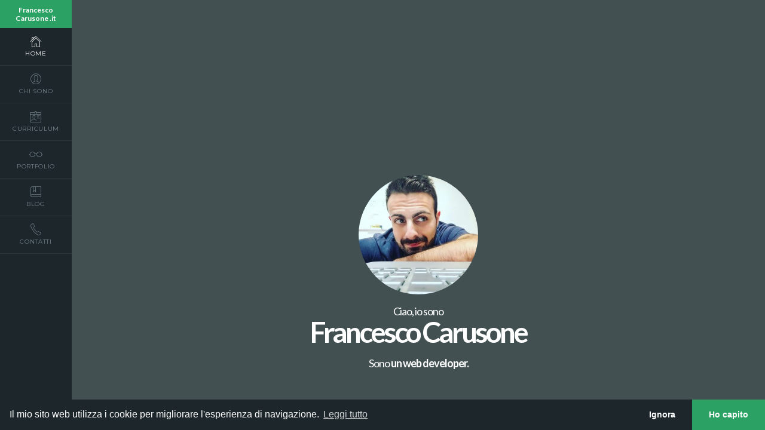

--- FILE ---
content_type: text/html; charset=UTF-8
request_url: https://www.francescocarusone.it/
body_size: 14747
content:
<!doctype html>

<html lang="it-IT" class="no-js one-page-layout" data-classic-layout="false" data-mobile-classic-layout="false" data-prev-animation="16" data-next-animation="15" data-random-animation="false">

<head>
	<meta charset="UTF-8">
	
	
<meta name="viewport" content="user-scalable=no, width=device-width, initial-scale=1, maximum-scale=1">

				
	<title>Home | Francesco Carusone .it</title>

<!-- This site is optimized with the Yoast SEO plugin v13.5 - https://yoast.com/wordpress/plugins/seo/ -->
<meta name="description" content="Sito ufficiale di Francesco Carusone | Web developer, software engineer, blogger. Accedi per leggere il curriculum, formazione, interessi personali."/>
<meta name="robots" content="max-snippet:-1, max-image-preview:large, max-video-preview:-1"/>
<link rel="canonical" href="https://www.francescocarusone.it/" />
<meta property="og:locale" content="it_IT" />
<meta property="og:type" content="website" />
<meta property="og:title" content="Home | Francesco Carusone .it" />
<meta property="og:description" content="Sito ufficiale di Francesco Carusone | Web developer, software engineer, blogger. Accedi per leggere il curriculum, formazione, interessi personali." />
<meta property="og:url" content="https://www.francescocarusone.it/" />
<meta property="og:site_name" content="Francesco Carusone .it" />
<meta name="twitter:card" content="summary_large_image" />
<meta name="twitter:description" content="Sito ufficiale di Francesco Carusone | Web developer, software engineer, blogger. Accedi per leggere il curriculum, formazione, interessi personali." />
<meta name="twitter:title" content="Home | Francesco Carusone .it" />
<meta name="twitter:image" content="https://www.francescocarusone.it/wp-content/uploads/2020/03/38686122_1739310542784419_8790773151161122816_o-300x300.jpg" />
<script type='application/ld+json' class='yoast-schema-graph yoast-schema-graph--main'>{"@context":"https://schema.org","@graph":[{"@type":["Person","Organization"],"@id":"https://www.francescocarusone.it/#/schema/person/b69350d446cc9567f06fb8b10e660ee9","name":"carusone","image":{"@type":"ImageObject","@id":"https://www.francescocarusone.it/#personlogo","inLanguage":"it-IT","url":"https://secure.gravatar.com/avatar/2806c8dd7394eec02ce1e1eedc73b492?s=96&d=mm&r=g","caption":"carusone"},"logo":{"@id":"https://www.francescocarusone.it/#personlogo"},"sameAs":[]},{"@type":"WebSite","@id":"https://www.francescocarusone.it/#website","url":"https://www.francescocarusone.it/","name":"Francesco Carusone","inLanguage":"it-IT","publisher":{"@id":"https://www.francescocarusone.it/#/schema/person/b69350d446cc9567f06fb8b10e660ee9"},"potentialAction":[{"@type":"SearchAction","target":"https://www.francescocarusone.it/?s={search_term_string}","query-input":"required name=search_term_string"}]},{"@type":"ImageObject","@id":"https://www.francescocarusone.it/#primaryimage","inLanguage":"it-IT","url":"https://www.francescocarusone.it/wp-content/uploads/2020/03/38686122_1739310542784419_8790773151161122816_o.jpg","width":1440,"height":1435},{"@type":"WebPage","@id":"https://www.francescocarusone.it/#webpage","url":"https://www.francescocarusone.it/","name":"Home | Francesco Carusone .it","isPartOf":{"@id":"https://www.francescocarusone.it/#website"},"inLanguage":"it-IT","about":{"@id":"https://www.francescocarusone.it/#/schema/person/b69350d446cc9567f06fb8b10e660ee9"},"primaryImageOfPage":{"@id":"https://www.francescocarusone.it/#primaryimage"},"datePublished":"2015-06-23T14:46:17+00:00","dateModified":"2020-04-22T11:37:12+00:00","description":"Sito ufficiale di Francesco Carusone | Web developer, software engineer, blogger. Accedi per leggere il curriculum, formazione, interessi personali.","potentialAction":[{"@type":"ReadAction","target":["https://www.francescocarusone.it/"]}]}]}</script>
<!-- / Yoast SEO plugin. -->

<link rel='dns-prefetch' href='//www.googletagmanager.com' />
<link rel='dns-prefetch' href='//fonts.googleapis.com' />
<link rel='dns-prefetch' href='//s.w.org' />
<link rel="alternate" type="application/rss+xml" title="Francesco Carusone .it &raquo; Feed" href="https://www.francescocarusone.it/feed/" />
<link rel="alternate" type="application/rss+xml" title="Francesco Carusone .it &raquo; Feed dei commenti" href="https://www.francescocarusone.it/comments/feed/" />
		<script type="text/javascript">
			window._wpemojiSettings = {"baseUrl":"https:\/\/s.w.org\/images\/core\/emoji\/12.0.0-1\/72x72\/","ext":".png","svgUrl":"https:\/\/s.w.org\/images\/core\/emoji\/12.0.0-1\/svg\/","svgExt":".svg","source":{"concatemoji":"https:\/\/www.francescocarusone.it\/wp-includes\/js\/wp-emoji-release.min.js?ver=5.3.20"}};
			!function(e,a,t){var n,r,o,i=a.createElement("canvas"),p=i.getContext&&i.getContext("2d");function s(e,t){var a=String.fromCharCode;p.clearRect(0,0,i.width,i.height),p.fillText(a.apply(this,e),0,0);e=i.toDataURL();return p.clearRect(0,0,i.width,i.height),p.fillText(a.apply(this,t),0,0),e===i.toDataURL()}function c(e){var t=a.createElement("script");t.src=e,t.defer=t.type="text/javascript",a.getElementsByTagName("head")[0].appendChild(t)}for(o=Array("flag","emoji"),t.supports={everything:!0,everythingExceptFlag:!0},r=0;r<o.length;r++)t.supports[o[r]]=function(e){if(!p||!p.fillText)return!1;switch(p.textBaseline="top",p.font="600 32px Arial",e){case"flag":return s([127987,65039,8205,9895,65039],[127987,65039,8203,9895,65039])?!1:!s([55356,56826,55356,56819],[55356,56826,8203,55356,56819])&&!s([55356,57332,56128,56423,56128,56418,56128,56421,56128,56430,56128,56423,56128,56447],[55356,57332,8203,56128,56423,8203,56128,56418,8203,56128,56421,8203,56128,56430,8203,56128,56423,8203,56128,56447]);case"emoji":return!s([55357,56424,55356,57342,8205,55358,56605,8205,55357,56424,55356,57340],[55357,56424,55356,57342,8203,55358,56605,8203,55357,56424,55356,57340])}return!1}(o[r]),t.supports.everything=t.supports.everything&&t.supports[o[r]],"flag"!==o[r]&&(t.supports.everythingExceptFlag=t.supports.everythingExceptFlag&&t.supports[o[r]]);t.supports.everythingExceptFlag=t.supports.everythingExceptFlag&&!t.supports.flag,t.DOMReady=!1,t.readyCallback=function(){t.DOMReady=!0},t.supports.everything||(n=function(){t.readyCallback()},a.addEventListener?(a.addEventListener("DOMContentLoaded",n,!1),e.addEventListener("load",n,!1)):(e.attachEvent("onload",n),a.attachEvent("onreadystatechange",function(){"complete"===a.readyState&&t.readyCallback()})),(n=t.source||{}).concatemoji?c(n.concatemoji):n.wpemoji&&n.twemoji&&(c(n.twemoji),c(n.wpemoji)))}(window,document,window._wpemojiSettings);
		</script>
		<style type="text/css">
img.wp-smiley,
img.emoji {
	display: inline !important;
	border: none !important;
	box-shadow: none !important;
	height: 1em !important;
	width: 1em !important;
	margin: 0 .07em !important;
	vertical-align: -0.1em !important;
	background: none !important;
	padding: 0 !important;
}
</style>
	<link rel='stylesheet' id='wp-block-library-css'  href='https://www.francescocarusone.it/wp-includes/css/dist/block-library/style.min.css?ver=5.3.20' type='text/css' media='all' />
<link rel='stylesheet' id='ppw-cookie-css-css'  href='https://www.francescocarusone.it/wp-content/plugins/password-protect-page//public/js/dist/ppw-rc-form.css?ver=1.4.2' type='text/css' media='all' />
<link rel='stylesheet' id='wp-ulike-css'  href='https://www.francescocarusone.it/wp-content/plugins/wp-ulike/assets/css/wp-ulike.min.css?ver=4.1.9' type='text/css' media='all' />
<link rel='stylesheet' id='montserrat-css'  href='//fonts.googleapis.com/css?family=Montserrat:400,700&#038;subset=latin,latin-ext,cyrillic,cyrillic-ext,greek,greek-ext,vietnamese' type='text/css' media='all' />
<link rel='stylesheet' id='roboto-css'  href='//fonts.googleapis.com/css?family=Roboto:400,400italic,700,700italic&#038;subset=latin,latin-ext,cyrillic,cyrillic-ext,greek,greek-ext,vietnamese' type='text/css' media='all' />
<link rel='stylesheet' id='bootstrap-css'  href='https://www.francescocarusone.it/wp-content/themes/empathy/css/bootstrap.min.css' type='text/css' media='all' />
<link rel='stylesheet' id='pe-icon-7-stroke-css'  href='https://www.francescocarusone.it/wp-content/themes/empathy/css/fonts/pe-icon-7-stroke/css/pe-icon-7-stroke.css' type='text/css' media='all' />
<link rel='stylesheet' id='fontello-css'  href='https://www.francescocarusone.it/wp-content/themes/empathy/css/fonts/fontello/css/fontello.css' type='text/css' media='all' />
<link rel='stylesheet' id='nprogress-css'  href='https://www.francescocarusone.it/wp-content/themes/empathy/js/nprogress/nprogress.css' type='text/css' media='all' />
<link rel='stylesheet' id='magnific-popup-css'  href='https://www.francescocarusone.it/wp-content/themes/empathy/js/jquery.magnific-popup/magnific-popup.css' type='text/css' media='all' />
<link rel='stylesheet' id='uniform-css'  href='https://www.francescocarusone.it/wp-content/themes/empathy/js/jquery.uniform/uniform.default.css' type='text/css' media='all' />
<link rel='stylesheet' id='animations-css'  href='https://www.francescocarusone.it/wp-content/themes/empathy/css/animations.css' type='text/css' media='all' />
<link rel='stylesheet' id='empathy-main-css'  href='https://www.francescocarusone.it/wp-content/themes/empathy/css/main.css' type='text/css' media='all' />
<link rel='stylesheet' id='empathy-768-css'  href='https://www.francescocarusone.it/wp-content/themes/empathy/css/768.css' type='text/css' media='all' />
<link rel='stylesheet' id='empathy-wp-fix-css'  href='https://www.francescocarusone.it/wp-content/themes/empathy/css/wp-fix.css' type='text/css' media='all' />
<link rel='stylesheet' id='empathy-style-css'  href='https://www.francescocarusone.it/wp-content/themes/empathy/style.css' type='text/css' media='all' />
<link rel='stylesheet' id='newsletter-css'  href='https://www.francescocarusone.it/wp-content/plugins/newsletter/style.css?ver=6.6.2' type='text/css' media='all' />
<link rel='stylesheet' id='addtoany-css'  href='https://www.francescocarusone.it/wp-content/plugins/add-to-any/addtoany.min.css?ver=1.15' type='text/css' media='all' />
<link rel='stylesheet' id='cmplz-cookie-css'  href='https://www.francescocarusone.it/wp-content/plugins/complianz-gdpr/assets/css/cookieconsent.min.css?ver=4.4.1' type='text/css' media='all' />
<script type='text/javascript' src='https://www.francescocarusone.it/wp-includes/js/jquery/jquery.js?ver=1.12.4-wp'></script>
<script type='text/javascript' src='https://www.francescocarusone.it/wp-includes/js/jquery/jquery-migrate.min.js?ver=1.4.1'></script>
<script class="cmplz-script" type="text/plain" src='https://www.francescocarusone.it/wp-content/plugins/add-to-any/addtoany.min.js?ver=1.1'></script>
<script type='text/javascript'>
/* <![CDATA[ */
var ppwContentGlobal = {"restUrl":"https:\/\/www.francescocarusone.it\/wp-json\/","nonce":"436fd82725","cookieExpiration":"1770061618","postClass":"ppwp-short-code-post","supportedClassNames":{"defaultType":"ppw-restricted-content"},"label":{"LOADING":"Loading..."}};
var ppwContentGlobal = {"restUrl":"https:\/\/www.francescocarusone.it\/wp-json\/","nonce":"436fd82725","cookieExpiration":"1770061618","postClass":"ppwp-short-code-post","supportedClassNames":{"defaultType":"ppw-restricted-content"},"label":{"LOADING":"Loading..."}};
/* ]]> */
</script>
<script type='text/javascript' src='https://www.francescocarusone.it/wp-content/plugins/password-protect-page//public/js/dist/ppw-rc-form.bundle.js?ver=1.4.2'></script>
<script type='text/javascript' src='https://www.francescocarusone.it/wp-content/themes/empathy/js/modernizr.min.js'></script>
<script class="cmplz-script cmplz-stats" type="text/plain" src='https://www.googletagmanager.com/gtag/js?id=UA-139382537-1' async></script>
<script type='text/javascript'>
window.dataLayer = window.dataLayer || [];function gtag(){dataLayer.push(arguments);}
gtag('js', new Date());
gtag('config', 'UA-139382537-1', {"anonymize_ip":true} );
</script>
<link rel='https://api.w.org/' href='https://www.francescocarusone.it/wp-json/' />
<link rel="EditURI" type="application/rsd+xml" title="RSD" href="https://www.francescocarusone.it/xmlrpc.php?rsd" />
<link rel="wlwmanifest" type="application/wlwmanifest+xml" href="https://www.francescocarusone.it/wp-includes/wlwmanifest.xml" /> 
<meta name="generator" content="WordPress 5.3.20" />
<link rel='shortlink' href='https://www.francescocarusone.it/' />
<link rel="alternate" type="application/json+oembed" href="https://www.francescocarusone.it/wp-json/oembed/1.0/embed?url=https%3A%2F%2Fwww.francescocarusone.it%2F" />
<link rel="alternate" type="text/xml+oembed" href="https://www.francescocarusone.it/wp-json/oembed/1.0/embed?url=https%3A%2F%2Fwww.francescocarusone.it%2F&#038;format=xml" />

<script type="text/plain" class="cmplz-script" data-cfasync="false">
window.a2a_config=window.a2a_config||{};a2a_config.callbacks=[];a2a_config.overlays=[];a2a_config.templates={};a2a_localize = {
	Share: "Share",
	Save: "Salva",
	Subscribe: "Abbonati",
	Email: "Email",
	Bookmark: "Segnalibro",
	ShowAll: "espandi",
	ShowLess: "comprimi",
	FindServices: "Trova servizi",
	FindAnyServiceToAddTo: "Trova subito un servizio da aggiungere",
	PoweredBy: "Powered by",
	ShareViaEmail: "Condividi via email",
	SubscribeViaEmail: "Iscriviti via email",
	BookmarkInYourBrowser: "Aggiungi ai segnalibri",
	BookmarkInstructions: "Premi Ctrl+D o \u2318+D per mettere questa pagina nei preferiti",
	AddToYourFavorites: "Aggiungi ai favoriti",
	SendFromWebOrProgram: "Invia da qualsiasi indirizzo email o programma di posta elettronica",
	EmailProgram: "Programma di posta elettronica",
	More: "Di più&#8230;",
	ThanksForSharing: "Thanks for sharing!",
	ThanksForFollowing: "Thanks for following!"
};

(function(d,s,a,b){a=d.createElement(s);b=d.getElementsByTagName(s)[0];a.async=1;a.src="https://static.addtoany.com/menu/page.js";b.parentNode.insertBefore(a,b);})(document,"script");
</script>
<meta name="generator" content="Site Kit by Google 1.8.1" />			<style>
				/*.ppw-individual-page {*/
				/*	background: *//*;*/
				/*	padding: *//*px;*/
				/*	margin: *//*px;*/
				/*}*/

				.ppw-ppf-input-container h3.ppw-ppf-headline {
					font-size: px;
					font-weight: ;
					color: ;
				}

				.ppw-ppf-input-container div.ppw-ppf-desc {
					font-size: px;
					font-weight: ;
					color: ;
				}

				div.ppwp-wrong-pw-error {
					font-size: px;
					font-weight: ;
					color: #dc3232;
					background: ;
				}

				.ppw-ppf-input-container input[type="submit"] {
					color: ;
					background: ;
				}

				.ppw-ppf-input-container input[type="submit"]:hover {
					color: ;
					background: ;
				}
			</style>
			
<!-- Heading Font -->
<link rel="stylesheet" type="text/css" href="//fonts.googleapis.com/css?family=Lato:300,400,600,700,800,900,300italic,400italic,600italic,700italic,800italic,900italic">

<style type="text/css">
h1, h2, h3, h4, h5, h6, .filters, th, dt, .button, input[type=submit], button, label, .tab-titles { font-family: "Lato"; }
</style>
			
<!-- Body Font -->
<link rel="stylesheet" type="text/css" href="//fonts.googleapis.com/css?family=Roboto:300,400,600,700,800,900,300italic,400italic,600italic,700italic,800italic,900italic">

<style type="text/css">
body, input, textarea, select { font-family: "Roboto"; }
</style>
			
<!-- Link Hover Color -->
<style type="text/css">
#nprogress .bar { background-color: #8acb82; }
#nprogress .spinner-icon { border-top-color: #8acb82; border-left-color: #8acb82; }
</style>
			
<!-- 1. Page Light Text -->
<script>
jQuery(document).ready(function($)
{
	$( '.one-page-layout .site-main > section:nth-of-type(1)' ).toggleClass( 'light-text' );
});
</script>
			
<!-- 6. Page Background Color -->
<style type="text/css">
.one-page-layout .site-main > section:nth-of-type(6) { background-color: #31705d; }
</style>
			
<!-- 6. Page Light Text -->
<script>
jQuery(document).ready(function($)
{
	$( '.one-page-layout .site-main > section:nth-of-type(6)' ).toggleClass( 'light-text' );
});
</script>
			
<!--[if lt IE 9]>
	<script src="https://www.francescocarusone.it/wp-content/themes/empathy/js/ie.js"></script>
<![endif]-->

		<script type="text/plain" class="cmplz-script" async src="//pagead2.googlesyndication.com/pagead/js/adsbygoogle.js"></script> <script type="text/plain" class="cmplz-script">
(adsbygoogle = window.adsbygoogle || []).push({
google_ad_client: "ca-pub-3532062352704545",
enable_page_level_ads: true,
tag_partner: "site_kit"
});
</script>
		</head>

<body data-cmplz=1 class="home page-template page-template-template-homepage page-template-template-homepage-php page page-id-185 ppwp-short-code-post">

	<div id="page" class="hfeed site">
		<header id="masthead" class="header" role="banner">
		
			<a class="menu-toggle toggle-link"></a>
			
								<h1 class="site-title mobile-title">
						Francesco Carusone .it					</h1>
							
			<div class="header-wrap">
								
									<h1 class="site-title ">
						Francesco Carusone .it					</h1>
								
											<nav id="primary-navigation" class="site-navigation primary-navigation" role="navigation">
								<div class="nav-menu">
									<ul class="menu-auto">
										
									</ul>
									
									<script>
										jQuery(document).ready(function($)
										{
											var menu_html = "";
											
											$('#main').find('section').each(function()
											{
												var id        = $(this).attr('id');
												var icon      = $(this).find('.page-title  i').attr('class');
												var title     = $(this).find('.page-title input').val();
												var menu_item = '<li><a href="#/' + id + '"><i class="' + icon + '"></i>' + title + '</a></li>';
												
												menu_html += menu_item;
												$('.menu-auto').html(menu_html);
											});
										});
									</script>
								</div>
							</nav>
										
				<div class="header-search">
					<form role="search" id="search-form" method="get" action="https://www.francescocarusone.it/">
						<input type="text" id="search" name="s" required="required" placeholder="enter word">
						<input type="submit" id="search-submit" title="Search" value="&#8594;">
					</form>
				</div>
				
											<div class="header-bottom">
											<div class="textwidget"><ul class="social"><li><a target="_blank" class="facebook" href="https://www.facebook.com/francesco.carusone.15/" rel="noopener noreferrer"></a></li>
<li><a target="_blank" class="linkedin" href="https://www.linkedin.com/in/francesco-carusone/" rel="noopener noreferrer"></a></li>
<li><a target="_blank" class="instagram" href="https://www.instagram.com/francescocarusone.it/" rel="noopener noreferrer"></a></li></ul></div>
										
																			<div class="copy-text">
												<div id="text-3" class="widget_text">			<div class="textwidget"></div>
		</div>											</div>
																	</div>
									</div>
		</header>
	<div id="main" class="site-main">
																<section id="home" class="pt-page page-layout home-section has-bg-img" data-parallax-video="https://www.youtube.com/watch?v=mrxs0-_KlVo">
								<div class="content">
									<div class="layout-medium">
										<h1 class="page-title" style="display: none;">
																									<i class="pe-7s-home"></i>
																								Home														<input type="hidden" name="menu-item-title" value="home">
																							</h1> <!-- .page-title -->
										
<style>
.my-avatar {
border-radius: 50%;
width: 200px;
margin-bottom: 9px!important;
}
</style>


<div style="margin-top: 0px; margin-bottom: 0px">
<h4><img class="my-avatar aligncenter wp-image-25821357 size-medium" src="https://www.francescocarusone.it/wp-content/uploads/2020/03/38686122_1739310542784419_8790773151161122816_o-300x300.jpg" alt="" width="300" height="300" srcset="https://www.francescocarusone.it/wp-content/uploads/2020/03/38686122_1739310542784419_8790773151161122816_o-300x300.jpg 300w, https://www.francescocarusone.it/wp-content/uploads/2020/03/38686122_1739310542784419_8790773151161122816_o-1024x1020.jpg 1024w, https://www.francescocarusone.it/wp-content/uploads/2020/03/38686122_1739310542784419_8790773151161122816_o-150x150.jpg 150w, https://www.francescocarusone.it/wp-content/uploads/2020/03/38686122_1739310542784419_8790773151161122816_o-768x765.jpg 768w, https://www.francescocarusone.it/wp-content/uploads/2020/03/38686122_1739310542784419_8790773151161122816_o-1000x997.jpg 1000w, https://www.francescocarusone.it/wp-content/uploads/2020/03/38686122_1739310542784419_8790773151161122816_o-500x498.jpg 500w, https://www.francescocarusone.it/wp-content/uploads/2020/03/38686122_1739310542784419_8790773151161122816_o.jpg 1440w" sizes="(max-width: 300px) 100vw, 300px" /></h4>
<h4>Ciao, io sono</h4>
<h2>Francesco Carusone</h2>
<h4>Sono <strong id="typist-element" data-typist="un appassionato di tecnologia.,un cuoco provetto.,un amante della musica.">un web developer.</strong></h4>
</div>


<p></p>
									</div> <!-- .layout-medium -->
								</div> <!-- .content -->
							</section> <!-- .pt-page .page-layout .home-section -->
													<section id="about-me" class="pt-page page-layout ">
								<div class="content">
									<div class="layout-medium">
										<h1 class="page-title">
																									<i class="pe-7s-user"></i>
																								chi sono														<input type="hidden" name="menu-item-title" value="chi sono">
																							</h1> <!-- .page-title -->
										<blockquote><p><img class="aligncenter size-medium wp-image-25821357" style="border-radius: 100%; margin-top: -28px!important;" src="https://www.francescocarusone.it/wp-content/uploads/2020/03/38686122_1739310542784419_8790773151161122816_o-300x300.jpg" alt="" width="190" height="190" srcset="https://www.francescocarusone.it/wp-content/uploads/2020/03/38686122_1739310542784419_8790773151161122816_o-300x300.jpg 300w, https://www.francescocarusone.it/wp-content/uploads/2020/03/38686122_1739310542784419_8790773151161122816_o-1024x1020.jpg 1024w, https://www.francescocarusone.it/wp-content/uploads/2020/03/38686122_1739310542784419_8790773151161122816_o-150x150.jpg 150w, https://www.francescocarusone.it/wp-content/uploads/2020/03/38686122_1739310542784419_8790773151161122816_o-768x765.jpg 768w, https://www.francescocarusone.it/wp-content/uploads/2020/03/38686122_1739310542784419_8790773151161122816_o-1000x997.jpg 1000w, https://www.francescocarusone.it/wp-content/uploads/2020/03/38686122_1739310542784419_8790773151161122816_o-500x498.jpg 500w, https://www.francescocarusone.it/wp-content/uploads/2020/03/38686122_1739310542784419_8790773151161122816_o.jpg 1440w" sizes="(max-width: 190px) 100vw, 190px" /></p>
<p>&#8220;Non ho particolari talenti, sono solo appassionatamente curioso.&#8221;<cite>Albert Einstein</cite></p></blockquote>
<p><center>Ciao, mi chiamo Francesco.<br />
Vivo in Campania, in provincia di Caserta, e sono un <strong>web developer</strong>.</center><center>Se sei arrivato fin qui per sapere di più sul mio lavoro e le mie passioni, questo è il posto giusto. </center><center></center><center><br />
Ricorda di fare un salto nella sezione<a href="https://www.francescocarusone.it/resume/"> curriculum</a>, è sempre aggiornata con le ultime novità. </center></p>
<ul class="social">
<li><a target="_blank" class="facebook" href="https://www.facebook.com/francesco.carusone.15/"></a></li>
<li><a target="_blank" class="instagram" href="https://www.instagram.com/francescocarusone.it/"></a></li>
<li><a target="_blank" class="linkedin" href="https://www.linkedin.com/in/francesco-carusone/"></a></li>
<li><a target="_blank" class="github" href="https://github.com/carusone"></a></li>
<div class="section-title center">
<h2><i>interessi</i></h2>
</div>
<div class="row">
<div class="col-sm-6 col-md-3">
<div class="service">
<p><img class="alignnone size-full wp-image-230" src="http://themes.pixelwars.org/empathy/wp-content/uploads/2014/04/icon-03.png" alt="icon-03" width="512" height="512" srcset="https://www.francescocarusone.it/wp-content/uploads/2014/04/icon-03.png 512w, https://www.francescocarusone.it/wp-content/uploads/2014/04/icon-03-150x150.png 150w, https://www.francescocarusone.it/wp-content/uploads/2014/04/icon-03-300x300.png 300w, https://www.francescocarusone.it/wp-content/uploads/2014/04/icon-03-500x500.png 500w" sizes="(max-width: 512px) 100vw, 512px" /></p>
<h4>SOFTWARE DEVELOPMENT</h4>
<p>La mia passione è sviluppare software. Amo tutto ciò che prende vita attraverso le mie idee, il monitor e la tastiera sulla quale scrivo codice.
</p></div>
</div>
<div class="col-sm-6 col-md-3">
<div class="service">
<p><img class="alignnone size-full wp-image-229" src="http://themes.pixelwars.org/empathy/wp-content/uploads/2014/04/icon-02.png" alt="icon-02" width="512" height="512" srcset="https://www.francescocarusone.it/wp-content/uploads/2014/04/icon-02.png 512w, https://www.francescocarusone.it/wp-content/uploads/2014/04/icon-02-150x150.png 150w, https://www.francescocarusone.it/wp-content/uploads/2014/04/icon-02-300x300.png 300w, https://www.francescocarusone.it/wp-content/uploads/2014/04/icon-02-500x500.png 500w" sizes="(max-width: 512px) 100vw, 512px" /></p>
<h4>DESIGN</h4>
<p>Amo costruire soluzioni che siano funzionanti prima per gli occhi, e poi per le mani. &#8220;Il design non è solo l&#8217;aspetto o la percezione. Il design è come funziona.&#8221;
</p></div>
</div>
<div class="col-sm-6 col-md-3">
<div class="service">
<p><img class="alignnone size-full wp-image-228" src="http://themes.pixelwars.org/empathy/wp-content/uploads/2014/04/icon-01.png" alt="icon-01" width="512" height="512" srcset="https://www.francescocarusone.it/wp-content/uploads/2014/04/icon-01.png 512w, https://www.francescocarusone.it/wp-content/uploads/2014/04/icon-01-150x150.png 150w, https://www.francescocarusone.it/wp-content/uploads/2014/04/icon-01-300x300.png 300w, https://www.francescocarusone.it/wp-content/uploads/2014/04/icon-01-500x500.png 500w" sizes="(max-width: 512px) 100vw, 512px" /></p>
<h4>SOFTWARE ENGINEERING</h4>
<p>L&#8217;ingegneria del software è l&#8217;essenza della programmazione. Curo lo sviluppo software dall&#8217;idea al rilascio, dalla progettazione al testing.
</p></div>
</div>
<div class="col-sm-6 col-md-3">
<div class="service">
<p><img class="alignnone size-full wp-image-231" src="http://themes.pixelwars.org/empathy/wp-content/uploads/2014/04/icon-04.png" alt="icon-04" width="512" height="512" srcset="https://www.francescocarusone.it/wp-content/uploads/2014/04/icon-04.png 512w, https://www.francescocarusone.it/wp-content/uploads/2014/04/icon-04-150x150.png 150w, https://www.francescocarusone.it/wp-content/uploads/2014/04/icon-04-300x300.png 300w, https://www.francescocarusone.it/wp-content/uploads/2014/04/icon-04-500x500.png 500w" sizes="(max-width: 512px) 100vw, 512px" /></p>
<h4>DATA ANALYSIS</h4>
<p>I programmi producono dati e lo studio dei dati è l&#8217;unica strada affidabile se si vogliono prendere decisioni migliori. In ogni ambito.
</p></div>
</div>
</div>
<div class="section-title center">
<h2><i>Hobby e Fun Facts</i></h2>
</div>
<div class="row">
<div class="col-sm-3 col-xs-6">
<div class="fun-fact">
<p><i class="pe-7s-map-2"></i></p>
<h4>London is my Place</h4>
</div>
</div>
<div class="col-sm-3 col-xs-6">
<div class="fun-fact">
<p><i class="pe-7s-news-paper"></i></p>
<h4>Blogger</h4>
</div>
</div>
<div class="col-sm-3 col-xs-6">
<div class="fun-fact">
<p><i class="pe-7s-coffee"></i></p>
<h4>Coffee Addicted</h4>
</div>
</div>
<div class="col-sm-3 col-xs-6">
<div class="fun-fact">
<p><i class="pe-7s-video"></i></p>
<h4>Cinefilo</h4>
</div>
</div>
</div>
<div class="row">
<div class="col-sm-3 col-xs-6">
<div class="fun-fact">
<p><i class="pe-7s-music"></i></p>
<h4>Music Lover</h4>
</div>
</div>
<div class="col-sm-3 col-xs-6">
<div class="fun-fact">
<p><i class="pe-7s-ball"></i></p>
<h4>Sportivo<br />
(ogni tanto)</h4>
</div>
</div>
<div class="col-sm-3 col-xs-6">
<div class="fun-fact">
<p><i class="pe-7s-scissors"></i></p>
<h4>Perfezionista</h4>
</div>
</div>
<div class="col-sm-3 col-xs-6">
<div class="fun-fact">
<p><i class="pe-7s-joy"></i></p>
<h4>Videogiocatore</h4>
</div>
</div>
</div>
<div class="section-title center">
<h2><i>Breve Biografia</i></h2>
</div>
<p>Sono nato ad Aversa, in provincia di Caserta, nel 1994. Attualmente vivo a Gricignano di Aversa, un paesino lì vicino.<br />
Credo di essermi appassionato all&#8217;informatica intorno <strong>ai 12 anni</strong>, quando ho capito come smontare un case e bruciare una scheda video da 300€.<br />
A 14 anni mi sono avvicinato alla <strong>programmazione</strong>, creando per me e per i miei amici un portale che ci aiutasse col Fantacalcio, anni prima che Fantagazzetta diventasse la regola.</p>
<p>A 18 anni <strong>mi sono trasferito a Fisciano</strong>, per studiare <strong>Informatica all&#8217;Università di Salerno</strong>. Ho vissuto da solo per 4 anni, ed è stato un po&#8217; come fare il militare. Ho fatto <strong>il cameriere</strong>, ho dato ripetizioni ai ragazzi, ho venduto i miei appunti di Programmazione II.</p>
<p>A 21 anni ho iniziato a lavorare per Genesis Italia s.r.l. come <strong>web developer</strong>. Negli anni trascorsi in Genesis ho curato principalmente la progettazione e lo sviluppo di CRM e gestionali aziendali.</p>
<p>A 23 anni, nel ruolo di <strong>Chief Software Engineer</strong> e grazie ad un team composto da altri 3 splendidi professionisti, ho curato lo sviluppo di OASIS, il prodotto di punta dell&#8217;azienda che a partire dal 2019 è venduto alle PMI su tutto il territorio nazionale.</p>
<p>A 25 anni ho deciso di dimettermi da Genesis Italia e di iniziare <strong>una nuova avventura</strong>.</p>
<p class="center">
									</div>
								</div>
							</section>
													<section id="resume" class="pt-page page-layout ">
								<div class="content">
									<div class="layout-medium">
										<h1 class="page-title">
																									<i class="pe-7s-id"></i>
																								curriculum														<input type="hidden" name="menu-item-title" value="curriculum">
																							</h1> <!-- .page-title -->
										<div class="row">
<div class="col-sm-7">
<div class="event">
<h2>ESPERIENZE LAVORATIVE</h2>
<p><i class="pe-7s-ribbon"></i>
</div>
<div class="event">
<h3>Apr 2020 &#8211; Lavoro Attuale</h3>
<h4>Chief Technology Officer</h4>
<h5>HorAIzon s.r.l.</h5>
<ul>
<li>Dirigo la divisione di sviluppo software</li>
<li>Sono impegnato nella progettazione e realizzazione di <strong>software gestionali</strong> e <strong>piattaforme di analisi dei dati</strong></li>
<li>Pianifico per le aziende strategie di digital transformation personalizzate
</div>
</li>
</ul>
<div class="event">
<h3>Set 2019 &#8211; Gen 2020</h3>
<h4>Chief Software Engineer</h4>
<h5>Genesis Italia s.r.l.</h5>
<ul>
<li>Ho curato la realizzazione, gestione e miglioramento dei <strong>prodotti aziendali</strong></li>
<li>Ho gestito un <strong>team composto da 4 sviluppatori software</strong>, grazie al quale è stato possibile lanciare sul mercato i principali prodotti dell&#8217;azienda</li>
<li>Ho collaborato attivamente con le <strong>aree di marketing</strong> e con la <strong>rete commerciale</strong>, per raccogliere i feedback delle nostre azioni e analizzarne gli effetti</li>
<li>Ho realizzato e presentato <strong>corsi formativi</strong> per il personale interno e per i sales
</div>
</li>
</ul>
<div class="event">
<h3>Set 2018 &#8211; Feb 2020</h3>
<h4>Docente di Web Design</h4>
<h5>Liceo Scientifico E. Fermi &#8211; Aversa</h5>
<p>Ho realizzato un percorso di studi per i ragazzi del Liceo Scientifico E. Fermi di Aversa, e ho accompagnato i ragazzi attraverso <strong>tutte le fasi di progettazione e realizzazione di un portale web</strong>.<br />
Il progetto è stato finanziato dal Ministero dell&#8217;Istruzione.
</div>
<div class="event">
<h3>Set 2016 &#8211; Gen 2019</h3>
<h4>Web Developer</h4>
<h5>Genesis Italia s.r.l.</h5>
<ul>
<li>Ho avviato e curato la progettazione e lo sviluppo delle tecnologie utili alla digitalizzazione dell&#8217;azienda, tra cui il <strong>CRM aziendale</strong> il gestionale delle <strong>Risorse Umane</strong>.</li>
<li>Ho amministrato le infrastrutture tecnologiche dell&#8217;azienda (server, gestione degli accessi, manutenzione dei siti web).
</div>
<div class="event"></li>
</ul>
<h3>2011</h3>
<h4>Web Designer</h4>
<h5></h5>
<p>Il web design mi ha avvicinato all&#8217;informatica. In età adolescenziale ho creato e modificato siti web e piattaforme di blogging, su CMS o con codice sorgente.
</p></div>
<div class="event">
<h2>EDUCAZIONE</h2>
<p><i class="pe-7s-study"></i>
</div>
<div class="event">
<h3>In Corso</h3>
<h4>Laurea in Informatica</h4>
<h5>Università degli Studi di Salerno</h5>
<p>Nel 2015 mi sono trasferito a Fisciano per iniziare il percorso di studi in Informatica, presso la facoltà di Scienze Matematiche, Fisiche e Naturali.
</p></div>
<div class="event">
<h3>2014</h3>
<h4>Diploma Liceo Scientifico</h4>
<h5>Liceo Scientifico G. Siani di Aversa</h5>
<p>Durante gli anni del liceo ho potuto scoprire passioni come la filosofia e la letteratura, elementi che potrebbero risultare lontani dall&#8217;informatica ma che hanno contribuito nella mia formazione personale.
</p></div>
<div class="event">
<h3>2012</h3>
<h4>Trinity Certificate Lv. 9 &#8211; B2</h4>
<h5>Trinity College London ESOL</h5>
<p>La lingua inglese mi ha sempre affascinato. Nel corso degli anni ho sempre provato a certificare le mie conoscenze con l&#8217;acquisizione di attestati e riconoscimenti.
</p></div>
</div>
<div class="col-sm-5">
<div class="section-title center">
<h2><i>Linguaggi</i></h2>
</div>
<div class="skill-unit">
<h4>PHP</h4>
<div class="bar" data-percent="100">
<div class="progress"></div>
</div>
</div>
<div class="skill-unit">
<h4>MySql</h4>
<div class="bar" data-percent="100">
<div class="progress"></div>
</div>
</div>
<div class="skill-unit">
<h4>Javascript</h4>
<div class="bar" data-percent="90">
<div class="progress"></div>
</div>
</div>
<div class="skill-unit">
<h4>HTML/CSS</h4>
<div class="bar" data-percent="85">
<div class="progress"></div>
</div>
</div>
<div class="skill-unit">
<h4>Java</h4>
<div class="bar" data-percent="70">
<div class="progress"></div>
</div>
</div>
<div class="skill-unit">
<h4>C</h4>
<div class="bar" data-percent="65">
<div class="progress"></div>
</div>
</div>
<div class="skill-unit">
<h4>Python</h4>
<div class="bar" data-percent="55">
<div class="progress"></div>
</div>
</div>
<div class="skill-unit">
<h4>Kotlin</h4>
<div class="bar" data-percent="40">
<div class="progress"></div>
</div>
</div>
<div class="section-title center">
<h2><i>Architetture, Framework, CMS</i></h2>
</div>
<div class="skill-unit">
<h4>RESTful Microservices</h4>
<div class="bar" data-percent="100">
<div class="progress"></div>
</div>
</div>
<div class="skill-unit">
<h4>MVC</h4>
<div class="bar" data-percent="100">
<div class="progress"></div>
</div>
</div>
<div class="skill-unit">
<h4>JQuery</h4>
<div class="bar" data-percent="90">
<div class="progress"></div>
</div>
</div>
<div class="skill-unit">
<h4>Bootstrap</h4>
<div class="bar" data-percent="80">
<div class="progress"></div>
</div>
</div>
<div class="skill-unit">
<h4>Node.js</h4>
<div class="bar" data-percent="70">
<div class="progress"></div>
</div>
</div>
<div class="skill-unit">
<h4>WordPress</h4>
<div class="bar" data-percent="60">
<div class="progress"></div>
</div>
</div>
<div class="section-title center">
<h2><i>Altre skills</i></h2>
</div>
<div class="skill-unit">
<h4>Photoshop</h4>
<div class="bar" data-percent="60">
<div class="progress"></div>
</div>
</div>
<div class="skill-unit">
<h4>After Effects</h4>
<div class="bar" data-percent="50">
<div class="progress"></div>
</div>
</div>
<div class="skill-unit">
<h4>Illustrator</h4>
<div class="bar" data-percent="50">
<div class="progress"></div>
</div>
</div>
</div>
</div>
									</div>
								</div>
							</section>
														<section id="portfolio" class="pt-page page-layout portfolio ">
									<div class="content">
										<div class="layout-medium">
											<h1 class="page-title">
																											<i class="pe-7s-glasses"></i>
																										portfolio															<input type="hidden" name="menu-item-title" value="portfolio">
																									</h1> <!-- .page-title -->
											
															
																			<ul id="filters" class="filters">
																											<li class="current"><a href="#" data-filter="*">All</a></li>
																													<li><a href="#" data-filter=".coding">Coding</a></li>
																													<li><a href="#" data-filter=".design">Design</a></li>
																									</ul>
											
											<div class="portfolio-items media-grid masonry" data-layout="masonry" data-item-width="340">
																												<div id="post-310" class="media-cell hentry coding  post-310 portfolio type-portfolio status-publish has-post-thumbnail portfolio-category-coding">
																																					<div class="media-box">
																					<img width="500" height="375" src="https://www.francescocarusone.it/wp-content/uploads/2015/07/god-500x375.jpg" class="attachment-pixelwars__image_size_2 size-pixelwars__image_size_2 wp-post-image" alt="" srcset="https://www.francescocarusone.it/wp-content/uploads/2015/07/god-500x375.jpg 500w, https://www.francescocarusone.it/wp-content/uploads/2015/07/god-300x225.jpg 300w, https://www.francescocarusone.it/wp-content/uploads/2015/07/god-768x576.jpg 768w, https://www.francescocarusone.it/wp-content/uploads/2015/07/god.jpg 1000w" sizes="(max-width: 500px) 100vw, 500px" />																					
																					<div class="mask"></div>
																					
																																														<a class="ajax" href="https://www.francescocarusone.it/portfolio/god-genesis-operation-dashboard/"></a>
																																												</div>
																																				
																	<div class="media-cell-desc">
																		<h3>GOD</h3>
																		
																																							<p class="category">
																						Gestionale e CRM																					</p>
																																					</div>
																</div>
																															<div id="post-413" class="media-cell hentry coding  post-413 portfolio type-portfolio status-publish has-post-thumbnail portfolio-category-coding">
																																					<div class="media-box">
																					<img width="500" height="375" src="https://www.francescocarusone.it/wp-content/uploads/2015/07/genesis-hr-500x375.jpg" class="attachment-pixelwars__image_size_2 size-pixelwars__image_size_2 wp-post-image" alt="" srcset="https://www.francescocarusone.it/wp-content/uploads/2015/07/genesis-hr-500x375.jpg 500w, https://www.francescocarusone.it/wp-content/uploads/2015/07/genesis-hr-300x225.jpg 300w, https://www.francescocarusone.it/wp-content/uploads/2015/07/genesis-hr-768x576.jpg 768w, https://www.francescocarusone.it/wp-content/uploads/2015/07/genesis-hr.jpg 1000w" sizes="(max-width: 500px) 100vw, 500px" />																					
																					<div class="mask"></div>
																					
																																														<a class="ajax" href="https://www.francescocarusone.it/portfolio/genesis-hr/"></a>
																																												</div>
																																				
																	<div class="media-cell-desc">
																		<h3>Genesis HR</h3>
																		
																																							<p class="category">
																						Gestionale Risorse Umane																					</p>
																																					</div>
																</div>
																															<div id="post-417" class="media-cell hentry coding  post-417 portfolio type-portfolio status-publish has-post-thumbnail portfolio-category-coding">
																																					<div class="media-box">
																					<img width="500" height="375" src="https://www.francescocarusone.it/wp-content/uploads/2015/07/oasis-500x375.jpg" class="attachment-pixelwars__image_size_2 size-pixelwars__image_size_2 wp-post-image" alt="" srcset="https://www.francescocarusone.it/wp-content/uploads/2015/07/oasis-500x375.jpg 500w, https://www.francescocarusone.it/wp-content/uploads/2015/07/oasis-300x225.jpg 300w, https://www.francescocarusone.it/wp-content/uploads/2015/07/oasis-768x576.jpg 768w, https://www.francescocarusone.it/wp-content/uploads/2015/07/oasis-1000x750.jpg 1000w, https://www.francescocarusone.it/wp-content/uploads/2015/07/oasis.jpg 1024w" sizes="(max-width: 500px) 100vw, 500px" />																					
																					<div class="mask"></div>
																					
																																														<a class="ajax" href="https://www.francescocarusone.it/portfolio/oasis/"></a>
																																												</div>
																																				
																	<div class="media-cell-desc">
																		<h3>OASIS</h3>
																		
																																							<p class="category">
																						Digital Marketing Solution																					</p>
																																					</div>
																</div>
																															<div id="post-422" class="media-cell hentry design  post-422 portfolio type-portfolio status-publish has-post-thumbnail portfolio-category-design">
																																					<div class="media-box">
																					<img width="500" height="375" src="https://www.francescocarusone.it/wp-content/uploads/2015/07/angelica-casaccia-500x375.jpg" class="attachment-pixelwars__image_size_2 size-pixelwars__image_size_2 wp-post-image" alt="" srcset="https://www.francescocarusone.it/wp-content/uploads/2015/07/angelica-casaccia-500x375.jpg 500w, https://www.francescocarusone.it/wp-content/uploads/2015/07/angelica-casaccia-300x225.jpg 300w, https://www.francescocarusone.it/wp-content/uploads/2015/07/angelica-casaccia-768x576.jpg 768w, https://www.francescocarusone.it/wp-content/uploads/2015/07/angelica-casaccia.jpg 1000w" sizes="(max-width: 500px) 100vw, 500px" />																					
																					<div class="mask"></div>
																					
																																														<a class="ajax" href="https://www.francescocarusone.it/portfolio/angelicacasaccia-it/"></a>
																																												</div>
																																				
																	<div class="media-cell-desc">
																		<h3>Angelica Casaccia | Fotografa</h3>
																		
																																							<p class="category">
																						Sito Web Fotografia																					</p>
																																					</div>
																</div>
																															<div id="post-420" class="media-cell hentry coding  post-420 portfolio type-portfolio status-publish has-post-thumbnail portfolio-category-coding">
																																					<div class="media-box">
																					<img width="500" height="375" src="https://www.francescocarusone.it/wp-content/uploads/2015/07/nartist-1-500x375.jpg" class="attachment-pixelwars__image_size_2 size-pixelwars__image_size_2 wp-post-image" alt="" srcset="https://www.francescocarusone.it/wp-content/uploads/2015/07/nartist-1-500x375.jpg 500w, https://www.francescocarusone.it/wp-content/uploads/2015/07/nartist-1-300x225.jpg 300w, https://www.francescocarusone.it/wp-content/uploads/2015/07/nartist-1-768x576.jpg 768w, https://www.francescocarusone.it/wp-content/uploads/2015/07/nartist-1.jpg 1000w" sizes="(max-width: 500px) 100vw, 500px" />																					
																					<div class="mask"></div>
																					
																																														<a class="ajax" href="https://www.francescocarusone.it/portfolio/nartist/"></a>
																																												</div>
																																				
																	<div class="media-cell-desc">
																		<h3>Nartist</h3>
																		
																																							<p class="category">
																						Gestionale Contest Opere d'Arte																					</p>
																																					</div>
																</div>
																															<div id="post-427" class="media-cell hentry coding  post-427 portfolio type-portfolio status-publish has-post-thumbnail portfolio-category-coding">
																																					<div class="media-box">
																					<img width="500" height="375" src="https://www.francescocarusone.it/wp-content/uploads/2015/07/centri-estetici-anima-e-corpo-500x375.jpg" class="attachment-pixelwars__image_size_2 size-pixelwars__image_size_2 wp-post-image" alt="" srcset="https://www.francescocarusone.it/wp-content/uploads/2015/07/centri-estetici-anima-e-corpo-500x375.jpg 500w, https://www.francescocarusone.it/wp-content/uploads/2015/07/centri-estetici-anima-e-corpo-300x225.jpg 300w, https://www.francescocarusone.it/wp-content/uploads/2015/07/centri-estetici-anima-e-corpo-768x576.jpg 768w, https://www.francescocarusone.it/wp-content/uploads/2015/07/centri-estetici-anima-e-corpo.jpg 1000w" sizes="(max-width: 500px) 100vw, 500px" />																					
																					<div class="mask"></div>
																					
																																														<a class="ajax" href="https://www.francescocarusone.it/portfolio/sun-bath/"></a>
																																												</div>
																																				
																	<div class="media-cell-desc">
																		<h3>Centri Anima&#038;Corpo</h3>
																		
																																							<p class="category">
																						Gestionale Centri Estetici																					</p>
																																					</div>
																</div>
																															<div id="post-424" class="media-cell hentry design  post-424 portfolio type-portfolio status-publish has-post-thumbnail portfolio-category-design">
																																					<div class="media-box">
																					<img width="500" height="375" src="https://www.francescocarusone.it/wp-content/uploads/2015/07/gs-legno-aversa-500x375.jpg" class="attachment-pixelwars__image_size_2 size-pixelwars__image_size_2 wp-post-image" alt="" srcset="https://www.francescocarusone.it/wp-content/uploads/2015/07/gs-legno-aversa-500x375.jpg 500w, https://www.francescocarusone.it/wp-content/uploads/2015/07/gs-legno-aversa-300x225.jpg 300w, https://www.francescocarusone.it/wp-content/uploads/2015/07/gs-legno-aversa-768x576.jpg 768w, https://www.francescocarusone.it/wp-content/uploads/2015/07/gs-legno-aversa.jpg 1000w" sizes="(max-width: 500px) 100vw, 500px" />																					
																					<div class="mask"></div>
																					
																																														<a class="ajax" href="https://www.francescocarusone.it/portfolio/gslegnoaversa-it/"></a>
																																												</div>
																																				
																	<div class="media-cell-desc">
																		<h3>GS Legno</h3>
																		
																																							<p class="category">
																						Sito Web Porte&Infissi																					</p>
																																					</div>
																</div>
																															<div id="post-432" class="media-cell hentry design  post-432 portfolio type-portfolio status-publish has-post-thumbnail portfolio-category-design">
																																					<div class="media-box">
																					<img width="500" height="375" src="https://www.francescocarusone.it/wp-content/uploads/2015/07/campania-notizie-500x375.jpg" class="attachment-pixelwars__image_size_2 size-pixelwars__image_size_2 wp-post-image" alt="" srcset="https://www.francescocarusone.it/wp-content/uploads/2015/07/campania-notizie-500x375.jpg 500w, https://www.francescocarusone.it/wp-content/uploads/2015/07/campania-notizie-300x225.jpg 300w, https://www.francescocarusone.it/wp-content/uploads/2015/07/campania-notizie-768x576.jpg 768w, https://www.francescocarusone.it/wp-content/uploads/2015/07/campania-notizie.jpg 1000w" sizes="(max-width: 500px) 100vw, 500px" />																					
																					<div class="mask"></div>
																					
																																														<a class="ajax" href="https://www.francescocarusone.it/portfolio/pixelwars/"></a>
																																												</div>
																																				
																	<div class="media-cell-desc">
																		<h3>Campania Notizie</h3>
																		
																																							<p class="category">
																						Sito Web Cronaca&Giornalismo																					</p>
																																					</div>
																</div>
																															<div id="post-434" class="media-cell hentry design  post-434 portfolio type-portfolio status-publish has-post-thumbnail portfolio-category-design">
																																					<div class="media-box">
																					<img width="500" height="375" src="https://www.francescocarusone.it/wp-content/uploads/2015/07/antiche-dimore-terrarossa-500x375.jpg" class="attachment-pixelwars__image_size_2 size-pixelwars__image_size_2 wp-post-image" alt="" srcset="https://www.francescocarusone.it/wp-content/uploads/2015/07/antiche-dimore-terrarossa-500x375.jpg 500w, https://www.francescocarusone.it/wp-content/uploads/2015/07/antiche-dimore-terrarossa-300x225.jpg 300w, https://www.francescocarusone.it/wp-content/uploads/2015/07/antiche-dimore-terrarossa-768x576.jpg 768w, https://www.francescocarusone.it/wp-content/uploads/2015/07/antiche-dimore-terrarossa.jpg 1000w" sizes="(max-width: 500px) 100vw, 500px" />																					
																					<div class="mask"></div>
																					
																																														<a class="ajax" href="https://www.francescocarusone.it/portfolio/antichedimoraterrorarossa-it/"></a>
																																												</div>
																																				
																	<div class="media-cell-desc">
																		<h3>Antiche Dimore Terrarossa</h3>
																		
																																							<p class="category">
																						Sito Web Bed&Breakfast																					</p>
																																					</div>
																</div>
																										</div>
																	</div>
						</div>
					</section>
												<section id="blog" class="pt-page page-layout " >
									<div class="content">
										<div class="layout-medium">
											<h1 class="page-title">
																											<i class="pe-7s-notebook"></i>
																										blog															<input type="hidden" name="menu-item-title" value="blog">
																									</h1> <!-- .page-title -->
											
																									<div class="entry-content">
															
<p style="margin-top: -15px">Ho scritto il mio primo post <strong>nel lontano 2008</strong>, quando ero poco più di un tredicenne che usava il blog come <strong>diario adolescenziale</strong>. Ho voluto però conservare tutti gli articoli, proteggendone alcuni con una password. </p>



<p>Se ci conosciamo probabilmente ti basterà<strong> qualche tentativo</strong>, altrimenti <a href="https://francescocarusone.it/#/contact">scrivimi</a>. Magari diventiamo amici. </p>



<style>
#
</style>
														</div> <!-- .entry-content -->
																					
								
								<div class="latest-posts media-grid masonry" data-layout="masonry" data-item-width="340">
																						<article id="post-25821685" class="media-cell post-25821685 post type-post status-publish format-standard has-post-thumbnail hentry category-uncategorized">
																															<div class="media-box">
																		<img width="500" height="281" src="https://www.francescocarusone.it/wp-content/uploads/2020/12/cyberpunk-2077-cd-projekt-reagira-vigoroso-class-action-v4-489796-500x281.jpg" class="attachment-pixelwars__image_size_2 size-pixelwars__image_size_2 wp-post-image" alt="" srcset="https://www.francescocarusone.it/wp-content/uploads/2020/12/cyberpunk-2077-cd-projekt-reagira-vigoroso-class-action-v4-489796-500x281.jpg 500w, https://www.francescocarusone.it/wp-content/uploads/2020/12/cyberpunk-2077-cd-projekt-reagira-vigoroso-class-action-v4-489796-300x169.jpg 300w, https://www.francescocarusone.it/wp-content/uploads/2020/12/cyberpunk-2077-cd-projekt-reagira-vigoroso-class-action-v4-489796-1024x576.jpg 1024w, https://www.francescocarusone.it/wp-content/uploads/2020/12/cyberpunk-2077-cd-projekt-reagira-vigoroso-class-action-v4-489796-768x432.jpg 768w, https://www.francescocarusone.it/wp-content/uploads/2020/12/cyberpunk-2077-cd-projekt-reagira-vigoroso-class-action-v4-489796-1000x563.jpg 1000w, https://www.francescocarusone.it/wp-content/uploads/2020/12/cyberpunk-2077-cd-projekt-reagira-vigoroso-class-action-v4-489796.jpg 1280w" sizes="(max-width: 500px) 100vw, 500px" />																		
																		<div class="mask"></div>
																		
																		<a href="https://www.francescocarusone.it/ci-vuole-il-tempo-che-ci-vuole-software-development-e-il-caso-cyberpunk-2077/"></a>
																	</div> <!-- .media-box -->
																														<header class="media-cell-desc">
															<span class="date" title="2020">
																<span class="day">28</span>
																
																Dic															</span>
															<h3>
																<a href="https://www.francescocarusone.it/ci-vuole-il-tempo-che-ci-vuole-software-development-e-il-caso-cyberpunk-2077/">Ci vuole il tempo che ci vuole: software development e il caso Cyberpunk 2077</a>
															</h3>
														</header> <!-- .media-cell-desc -->
													</article> <!-- .media-cell -->
																									<article id="post-25821675" class="media-cell post-25821675 post type-post status-publish format-standard has-post-thumbnail hentry category-senza-categoria">
																															<div class="media-box">
																		<img width="500" height="281" src="https://www.francescocarusone.it/wp-content/uploads/2020/06/3a110351d8b8078eb200145e1af3fbf0-500x281.jpg" class="attachment-pixelwars__image_size_2 size-pixelwars__image_size_2 wp-post-image" alt="" srcset="https://www.francescocarusone.it/wp-content/uploads/2020/06/3a110351d8b8078eb200145e1af3fbf0-500x281.jpg 500w, https://www.francescocarusone.it/wp-content/uploads/2020/06/3a110351d8b8078eb200145e1af3fbf0-300x169.jpg 300w, https://www.francescocarusone.it/wp-content/uploads/2020/06/3a110351d8b8078eb200145e1af3fbf0-1024x576.jpg 1024w, https://www.francescocarusone.it/wp-content/uploads/2020/06/3a110351d8b8078eb200145e1af3fbf0-768x432.jpg 768w, https://www.francescocarusone.it/wp-content/uploads/2020/06/3a110351d8b8078eb200145e1af3fbf0-1000x563.jpg 1000w, https://www.francescocarusone.it/wp-content/uploads/2020/06/3a110351d8b8078eb200145e1af3fbf0.jpg 1200w" sizes="(max-width: 500px) 100vw, 500px" />																		
																		<div class="mask"></div>
																		
																		<a href="https://www.francescocarusone.it/guida-rapida-per-dare-dellimbecille-a-chi-parla-di-privacy-nel-2020/"></a>
																	</div> <!-- .media-box -->
																														<header class="media-cell-desc">
															<span class="date" title="2020">
																<span class="day">06</span>
																
																Giu															</span>
															<h3>
																<a href="https://www.francescocarusone.it/guida-rapida-per-dare-dellimbecille-a-chi-parla-di-privacy-nel-2020/">Guida rapida per chiamare &#8220;imbecille&#8221; chi si lamenta della privacy nel 2020</a>
															</h3>
														</header> <!-- .media-cell-desc -->
													</article> <!-- .media-cell -->
																									<article id="post-25821662" class="media-cell post-25821662 post type-post status-publish format-standard has-post-thumbnail hentry category-think">
																															<div class="media-box">
																		<img width="500" height="281" src="https://www.francescocarusone.it/wp-content/uploads/2020/04/dLpkfrs-500x281.jpg" class="attachment-pixelwars__image_size_2 size-pixelwars__image_size_2 wp-post-image" alt="" srcset="https://www.francescocarusone.it/wp-content/uploads/2020/04/dLpkfrs-500x281.jpg 500w, https://www.francescocarusone.it/wp-content/uploads/2020/04/dLpkfrs-300x169.jpg 300w, https://www.francescocarusone.it/wp-content/uploads/2020/04/dLpkfrs-1024x576.jpg 1024w, https://www.francescocarusone.it/wp-content/uploads/2020/04/dLpkfrs-768x432.jpg 768w, https://www.francescocarusone.it/wp-content/uploads/2020/04/dLpkfrs-1536x864.jpg 1536w, https://www.francescocarusone.it/wp-content/uploads/2020/04/dLpkfrs-1000x563.jpg 1000w, https://www.francescocarusone.it/wp-content/uploads/2020/04/dLpkfrs.jpg 1920w" sizes="(max-width: 500px) 100vw, 500px" />																		
																		<div class="mask"></div>
																		
																		<a href="https://www.francescocarusone.it/non-siamo-pronti-oppure-si/"></a>
																	</div> <!-- .media-box -->
																														<header class="media-cell-desc">
															<span class="date" title="2020">
																<span class="day">27</span>
																
																Apr															</span>
															<h3>
																<a href="https://www.francescocarusone.it/non-siamo-pronti-oppure-si/">Non siamo pronti. Oppure sì?</a>
															</h3>
														</header> <!-- .media-cell-desc -->
													</article> <!-- .media-cell -->
																									<article id="post-25821642" class="media-cell post-25821642 post type-post status-publish format-standard has-post-thumbnail hentry category-lavoro">
																															<div class="media-box">
																		<img width="500" height="277" src="https://www.francescocarusone.it/wp-content/uploads/2020/04/unnamed-2-1-500x277.jpg" class="attachment-pixelwars__image_size_2 size-pixelwars__image_size_2 wp-post-image" alt="" srcset="https://www.francescocarusone.it/wp-content/uploads/2020/04/unnamed-2-1-500x277.jpg 500w, https://www.francescocarusone.it/wp-content/uploads/2020/04/unnamed-2-1-300x166.jpg 300w, https://www.francescocarusone.it/wp-content/uploads/2020/04/unnamed-2-1-768x426.jpg 768w, https://www.francescocarusone.it/wp-content/uploads/2020/04/unnamed-2-1.jpg 950w" sizes="(max-width: 500px) 100vw, 500px" />																		
																		<div class="mask"></div>
																		
																		<a href="https://www.francescocarusone.it/smart-working-e-luoghi-comuni-5-consigli-bizzarri-per-lavorare-meglio-da-casa/"></a>
																	</div> <!-- .media-box -->
																														<header class="media-cell-desc">
															<span class="date" title="2020">
																<span class="day">21</span>
																
																Apr															</span>
															<h3>
																<a href="https://www.francescocarusone.it/smart-working-e-luoghi-comuni-5-consigli-bizzarri-per-lavorare-meglio-da-casa/">Smart working e luoghi comuni: 5 consigli bizzarri per lavorare meglio da casa</a>
															</h3>
														</header> <!-- .media-cell-desc -->
													</article> <!-- .media-cell -->
																									<article id="post-25821317" class="media-cell post-25821317 post type-post status-publish format-standard has-post-thumbnail hentry category-senza-categoria">
																															<div class="media-box">
																		<img width="500" height="310" src="https://www.francescocarusone.it/wp-content/uploads/2016/11/sdv-e1585937043393-500x310.png" class="attachment-pixelwars__image_size_2 size-pixelwars__image_size_2 wp-post-image" alt="" srcset="https://www.francescocarusone.it/wp-content/uploads/2016/11/sdv-e1585937043393-500x310.png 500w, https://www.francescocarusone.it/wp-content/uploads/2016/11/sdv-e1585937043393-300x186.png 300w, https://www.francescocarusone.it/wp-content/uploads/2016/11/sdv-e1585937043393.png 596w" sizes="(max-width: 500px) 100vw, 500px" />																		
																		<div class="mask"></div>
																		
																		<a href="https://www.francescocarusone.it/una-mattina/"></a>
																	</div> <!-- .media-box -->
																														<header class="media-cell-desc">
															<span class="date" title="2016">
																<span class="day">05</span>
																
																Nov															</span>
															<h3>
																<a href="https://www.francescocarusone.it/una-mattina/">Inverno e Basi di Dati</a>
															</h3>
														</header> <!-- .media-cell-desc -->
													</article> <!-- .media-cell -->
																									<article id="post-25821296" class="media-cell post-25821296 post type-post status-publish format-standard hentry category-senza-categoria">
																												<header class="media-cell-desc">
															<span class="date" title="2016">
																<span class="day">14</span>
																
																Set															</span>
															<h3>
																<a href="https://www.francescocarusone.it/cucchiaio-non-esiste/">Il cucchiaio non esiste</a>
															</h3>
														</header> <!-- .media-cell-desc -->
													</article> <!-- .media-cell -->
																									<article id="post-25821274" class="media-cell post-25821274 post type-post status-publish format-standard hentry category-senza-categoria">
																												<header class="media-cell-desc">
															<span class="date" title="2016">
																<span class="day">01</span>
																
																Ago															</span>
															<h3>
																<a href="https://www.francescocarusone.it/la-cosa-piu-importante-le-cose-meno-importanti/">La cosa più importante tra le cose meno importanti</a>
															</h3>
														</header> <!-- .media-cell-desc -->
													</article> <!-- .media-cell -->
																									<article id="post-25821243" class="media-cell post-25821243 post type-post status-publish format-standard has-post-thumbnail hentry category-senza-categoria category-ultimi">
																															<div class="media-box">
																		<img width="500" height="281" src="https://www.francescocarusone.it/wp-content/uploads/2015/07/aragorn-thorin-e1462236453910-500x281.jpg" class="attachment-pixelwars__image_size_2 size-pixelwars__image_size_2 wp-post-image" alt="" srcset="https://www.francescocarusone.it/wp-content/uploads/2015/07/aragorn-thorin-e1462236453910-500x281.jpg 500w, https://www.francescocarusone.it/wp-content/uploads/2015/07/aragorn-thorin-e1462236453910-300x169.jpg 300w, https://www.francescocarusone.it/wp-content/uploads/2015/07/aragorn-thorin-e1462236453910-768x432.jpg 768w, https://www.francescocarusone.it/wp-content/uploads/2015/07/aragorn-thorin-e1462236453910-1000x562.jpg 1000w, https://www.francescocarusone.it/wp-content/uploads/2015/07/aragorn-thorin-e1462236453910.jpg 1018w" sizes="(max-width: 500px) 100vw, 500px" />																		
																		<div class="mask"></div>
																		
																		<a href="https://www.francescocarusone.it/quelle-opere-che-ti-cambiano-la-vita/"></a>
																	</div> <!-- .media-box -->
																														<header class="media-cell-desc">
															<span class="date" title="2015">
																<span class="day">12</span>
																
																Lug															</span>
															<h3>
																<a href="https://www.francescocarusone.it/quelle-opere-che-ti-cambiano-la-vita/">Quelle opere che ti cambiano la vita</a>
															</h3>
														</header> <!-- .media-cell-desc -->
													</article> <!-- .media-cell -->
																									<article id="post-25821237" class="media-cell post-25821237 post type-post status-publish format-standard hentry category-senza-categoria category-ultimi">
																												<header class="media-cell-desc">
															<span class="date" title="2015">
																<span class="day">02</span>
																
																Giu															</span>
															<h3>
																<a href="https://www.francescocarusone.it/notti-di-coppe-e-di-campioni/">Notte di sogni, di coppe e di campioni</a>
															</h3>
														</header> <!-- .media-cell-desc -->
													</article> <!-- .media-cell -->
																				</div> <!-- .latest-posts .media-grid .masonry -->
								
											<p class="launch">
				<a class="button" href="https://www.francescocarusone.it/blog-list/">
					SEE ALL POSTS				</a>
			</p> <!-- .launch -->
									</div> <!-- .layout-medium -->
						</div> <!-- .content -->
					</section> <!-- .pt-page .page-layout -->
											<section id="contact" class="pt-page page-layout ">
								<div class="content">
									<div class="layout-medium">
										<h1 class="page-title">
																									<i class="pe-7s-call"></i>
																								Contattami														<input type="hidden" name="menu-item-title" value="contatti">
																							</h1> <!-- .page-title -->
										<div class="section-title center">
<h2><i>Ti va di socializzare?</i></h2>
</div>
<ul class="social">
<li><a target="_blank" class="facebook" href="https://www.facebook.com/francesco.carusone.15/"></a></li>
<li><a target="_blank" class="linkedin" href="https://www.linkedin.com/in/francesco-carusone/"></a></li>
<li><a target="_blank" class="instagram" href="https://www.instagram.com/francescocarusone.it/"></a></li>
<li><a target="_blank" class="github" href="https://github.com/carusone"></a></li>
</ul>
<div class="section-title center">
<h2><i>Contatti</i></h2>
</div>
<div class="row">
<div class="col-sm-3 col-xs-6">
<div class="fun-fact">
<p><i class="pe-7s-map-marker"></i></p>
<h4>vivo in Campania, Italia</h4>
</div>
</div>
<div class="col-sm-3 col-xs-6">
<div class="fun-fact">
<p><i class="pe-7s-call"></i></p>
<h4>Tel : +39 3343403193</h4>
</div>
</div>
<div class="col-sm-3 col-xs-6">
<div class="fun-fact">
<p><i class="pe-7s-check"></i></p>
<h4>Disponibile come Freelance</h4>
</div>
</div>
<div class="col-sm-3 col-xs-6">
<div class="fun-fact">
<p><i class="pe-7s-mail"></i></p>
<h4>f.carusone94@hotmail.com</h4>
</div>
</div>
</div>
<div class="section-title center">
<h2><i>Scrivimi</i></h2>
</div>
<div class="contact-form">
<form id="contact-form" method="post" action="https://www.francescocarusone.it/wp-content/themes/empathy/send-mail.php">
<p><label for="name">NAME</label><input type="text" id="name" name="name" class="required"></p>
<p><label for="email">EMAIL</label><input type="text" id="email" name="email" class="required email"></p>
<p class="antispam"><label for="url">Leave this empty</label><input type="text" id="url" name="url"></p>
<p><label for="message">MESSAGE</label><textarea id="message" name="message" class="required"></textarea></p>
<p style="padding: 0px; margin: 0px;"><input type="hidden" id="sender_domain" name="sender_domain" value="server@francescocarusone.it"></p>
<p style="padding: 0px; margin: 0px;"><input type="hidden" id="subject" name="subject" value="Messaggio dal sito web francescocarusone.it"></p>
<p><input type="submit" class="submit button primary" value="SEND"></p>
</form>
</div>
									</div>
								</div>
							</section>
							</div>
</div>

<!-- PORTFOLIO SINGLE AJAX CONTENT CONTAINER -->
<div class="p-overlay"></div>
<div class="p-overlay"></div>

<!-- ALERT: used for contact form mail delivery alert -->
<div class="site-alert animated"></div>

		<style>
		.instagram-media.cmplz-placeholder-element > div {
			max-width: 100%;
		}
	</style>
	<script type='text/javascript'>
/* <![CDATA[ */
var wp_ulike_params = {"ajax_url":"https:\/\/www.francescocarusone.it\/wp-admin\/admin-ajax.php","notifications":"1"};
/* ]]> */
</script>
<script type='text/javascript' src='https://www.francescocarusone.it/wp-content/plugins/wp-ulike/assets/js/wp-ulike.min.js?ver=4.1.9'></script>
<script type='text/javascript' src='https://www.francescocarusone.it/wp-content/themes/empathy/js/jquery.address-1.5.min.js'></script>
<script type='text/javascript' src='https://www.francescocarusone.it/wp-content/themes/empathy/js/nprogress/nprogress.js'></script>
<script type='text/javascript' src='https://www.francescocarusone.it/wp-content/themes/empathy/js/fastclick.js'></script>
<script type='text/javascript' src='https://www.francescocarusone.it/wp-content/themes/empathy/js/typist.js'></script>
<script type='text/javascript' src='https://www.francescocarusone.it/wp-includes/js/imagesloaded.min.js?ver=3.2.0'></script>
<script type='text/javascript' src='https://www.francescocarusone.it/wp-content/themes/empathy/js/jquery.isotope.min.js'></script>
<script type='text/javascript' src='https://www.francescocarusone.it/wp-content/themes/empathy/js/jquery.fitvids.js'></script>
<script type='text/javascript' src='https://www.francescocarusone.it/wp-content/themes/empathy/js/jquery.validate.min.js'></script>
<script type='text/javascript' src='https://www.francescocarusone.it/wp-content/themes/empathy/js/jquery.uniform/jquery.uniform.min.js'></script>
<script type='text/javascript' src='https://www.francescocarusone.it/wp-content/themes/empathy/js/jquery.magnific-popup/jquery.magnific-popup.min.js'></script>
<script type='text/javascript' src='https://www.francescocarusone.it/wp-content/themes/empathy/js/socialstream.jquery.js'></script>
<script type='text/javascript' src='https://www.francescocarusone.it/wp-content/themes/empathy/js/jarallax.min.js'></script>
<script type='text/javascript' src='https://www.francescocarusone.it/wp-content/themes/empathy/js/jarallax-video.min.js'></script>
<script type='text/javascript' src='https://www.francescocarusone.it/wp-content/themes/empathy/js/main.js'></script>
<script type='text/javascript' src='https://www.francescocarusone.it/wp-content/themes/empathy/js/wp-fix.js'></script>
<script type='text/javascript'>
/* <![CDATA[ */
var newsletter = {"messages":{"email_error":"L'email non \u00e8 corretta","name_error":"Il nome \u00e8 richiesto","surname_error":"Il cognome \u00e8 richiesto","profile_error":"Un campo obbligatorio non \u00e8 compilato","privacy_error":"Devi accettare la privacy per procedere"},"profile_max":"20"};
/* ]]> */
</script>
<script type='text/javascript' src='https://www.francescocarusone.it/wp-content/plugins/newsletter/subscription/validate.js?ver=6.6.2'></script>
<script type='text/javascript' src='https://www.francescocarusone.it/wp-content/plugins/complianz-gdpr/assets/js/cookieconsent.min.js?ver=4.4.1'></script>
<script type='text/javascript' src='https://www.francescocarusone.it/wp-content/plugins/complianz-gdpr/assets/js/postscribe.min.js?ver=4.4.1'></script>
<script type='text/javascript'>
/* <![CDATA[ */
var complianz = {"static":"","set_cookies":[],"block_ajax_content":"","banner_version":"12","version":"4.4.1","a_b_testing":"","do_not_track":"","consenttype":"optin","region":"eu","geoip":"","categories":"","position":"bottom","title":"","theme":"edgeless","use_categories":"","use_categories_optinstats":"","accept":"Ho capito","revoke":"Impostazionii","dismiss":"Ignora","dismiss_timeout":"10","popup_background_color":"#1c262b","popup_text_color":"#fff","button_background_color":"#2ba163","button_text_color":"#ffffff","border_color":"","use_custom_cookie_css":"","custom_css":".cc-window","custom_css_amp":"#cmplz-consent-ui, #cmplz-post-consent-ui {} \n#cmplz-consent-ui .cmplz-consent-message {} \n#cmplz-consent-ui button, #cmplz-post-consent-ui button {}","readmore_optin":"Leggi tutto","accept_informational":"Accetta","message_optout":"Usiamo cookie per ottimizzare il nostro sito web ed i nostri servizi.","message_optin":"Il mio sito web utilizza i cookie per migliorare l'esperienza di navigazione.","readmore_optout":"Cookie Policy","readmore_optout_dnsmpi":"Do Not Sell My Personal Information","hide_revoke":"","soft_cookiewall":"","type":"opt-in","layout":"basic","dismiss_on_scroll":"","dismiss_on_timeout":"","cookie_expiry":"365","nonce":"be37987321","url":"https:\/\/www.francescocarusone.it\/wp-admin\/admin-ajax.php","current_policy_id":"11","readmore_url":{"eu":"https:\/\/www.francescocarusone.it\/cookie-policy-eu\/"},"privacy_link":{"eu":""},"placeholdertext":"Fai clic per accettare i Cookie ed abilitare questo contenuto"};
/* ]]> */
</script>
<script type='text/javascript' src='https://www.francescocarusone.it/wp-content/plugins/complianz-gdpr/assets/js/cookieconfig.min.js?ver=4.4.1'></script>
<script type='text/javascript' src='https://www.francescocarusone.it/wp-includes/js/wp-embed.min.js?ver=5.3.20'></script>
			<script type="text/plain" class="cmplz-script cmplz-stats cmplz-stats">
				(function(w,d,s,l,i){w[l]=w[l]||[];w[l].push({'gtm.start':
        new Date().getTime(),event:'gtm.js'});var f=d.getElementsByTagName(s)[0],
    j=d.createElement(s),dl=l!='dataLayer'?'&l='+l:'';j.async=true;j.src=
    'https://www.googletagmanager.com/gtm.js?id='+i+dl;f.parentNode.insertBefore(j,f);
})(window,document,'script','dataLayer','GTM-TP7S86B');			</script>
						<script class="cmplz-native">
				function complianz_enable_cookies() {
					console.log("enabling cookies");
									}
			</script>

				
	</body>
</html>

--- FILE ---
content_type: text/css
request_url: https://www.francescocarusone.it/wp-content/themes/empathy/js/jquery.uniform/uniform.default.css
body_size: 1547
content:
/*

Uniform Theme: Uniform Default
Version: 1.8 - editted by pixelwars
By: Josh Pyles
License: MIT License
---
For use with the Uniform plugin:
http://pixelmatrixdesign.com/uniform/
---
Generated by Uniform Theme Generator:
http://pixelmatrixdesign.com/uniform/themer.html

*/

div.button,div.button span,div.checker span,div.radio span,div.selector,div.selector span,div.uploader,div.uploader span.action{background-repeat:no-repeat;-webkit-font-smoothing:antialiased}.checker,.checker *,.radio,.radio *,.selector,.selector *,.uploader,.uploader *{margin:0;padding:0}input.color,input.date,input.datetime,input.datetime-local,input.email,input.month,input.number,input.password,input.search,input.tel,input.text,input.time,input.url,input.week,select.uniform-multiselect,textarea.uniform{font-size:12px;font-weight:400;padding:3px;color:#777;border-top:solid 1px #aaa;border-left:solid 1px #aaa;border-bottom:solid 1px #ccc;border-right:solid 1px #ccc;-webkit-border-radius:3px;-moz-border-radius:3px;border-radius:3px;outline:0}input.search,input.search:active{-moz-appearance:none;-webkit-appearance:none}div.selector{background-position:-483px -130px;line-height:45px;height:45px}div.selector span{background-position:right 0;height:26px;line-height:26px}div.selector select{top:0;left:0}div.selector.active,div.selector:active{background-position:-483px -156px}div.selector.active span,div.selector:active span{background-position:right -26px}div.selector.focus,div.selector.hover,div.selector:hover{background-position:-483px -182px}div.selector.focus span,div.selector.hover span,div.selector:hover span{background-position:right -52px}div.selector.active:hover,div.selector.focus.active,div.selector.focus:active,div.selector:hover:active{background-position:-483px -208px}div.selector.active:hover span,div.selector.focus.active span,div.selector.focus:active span,div.selector:hover:active span{background-position:right -78px}div.selector.disabled{background-position:-483px -234px}div.selector.disabled span{background-position:right -104px}div.checker,div.checker input{width:19px;height:19px}div.checker span{background-position:0 -260px;height:19px;width:19px}div.checker.active span,div.checker:active span{background-position:-19px -260px}div.checker.focus span,div.checker:hover span{background-position:-38px -260px}div.checker.active:hover span,div.checker.focus.active span,div.checker.focus:active span,div.checker:active:hover span{background-position:-57px -260px}div.checker span.checked{background-position:-76px -260px}div.checker.active span.checked,div.checker:active span.checked{background-position:-95px -260px}div.checker.focus span.checked,div.checker:hover span.checked{background-position:-114px -260px}div.checker.active.focus span.checked,div.checker.active:hover span.checked,div.checker.focus:active span.checked,div.checker:hover:active span.checked{background-position:-133px -260px}div.checker.disabled span,div.checker.disabled.active span,div.checker.disabled:active span{background-position:-152px -260px}div.checker.disabled span.checked,div.checker.disabled.active span.checked,div.checker.disabled:active span.checked{background-position:-171px -260px}div.radio,div.radio input{width:18px;height:18px}div.radio span{height:18px;width:18px;background-position:0 -279px}div.radio.active span,div.radio:active span{background-position:-18px -279px}div.radio.focus span,div.radio:hover span{background-position:-36px -279px}div.radio.active.focus span,div.radio.active:hover span,div.radio.focus:active span,div.radio:active:hover span{background-position:-54px -279px}div.radio span.checked{background-position:-72px -279px}div.radio.active span.checked,div.radio:active span.checked{background-position:-90px -279px}div.radio.focus span.checked,div.radio:hover span.checked{background-position:-108px -279px}div.radio.active:hover span.checked,div.radio.focus.active span.checked,div.radio.focus:active span.checked,div.radio:hover:active span.checked{background-position:-126px -279px}div.radio.disabled span,div.radio.disabled.active span,div.radio.disabled:active span{background-position:-144px -279px}div.radio.disabled span.checked,div.radio.disabled.active span.checked,div.radio.disabled:active span.checked{background-position:-162px -279px}div.uploader{background-position:0 -297px;height:28px}div.uploader span.action{background-position:right -409px;height:24px;line-height:24px}div.uploader span.filename{height:24px;margin:2px 0 2px 2px;line-height:24px}div.uploader.focus,div.uploader.hover,div.uploader:hover{background-position:0 -353px}div.uploader.focus span.action,div.uploader.hover span.action,div.uploader:hover span.action{background-position:right -437px}div.uploader.active span.action,div.uploader:active span.action{background-position:right -465px}div.uploader.focus.active span.action,div.uploader.focus:active span.action,div.uploader:focus.active span.action,div.uploader:focus:active span.action{background-position:right -493px}div.uploader.disabled{background-position:0 -325px}div.uploader.disabled span.action{background-position:right -381px}div.button{background-position:0 -523px}div.button span{background-position:right -643px}div.button.focus,div.button.hover,div.button:focus,div.button:hover{background-position:0 -553px}div.button.focus span,div.button.hover span,div.button:focus span,div.button:hover span{background-position:right -673px}div.button.active,div.button:active{background-position:0 -583px}div.button.active span,div.button:active span{background-position:right -703px;color:#555}div.button.disabled,div.button:disabled{background-position:0 -613px}div.button.disabled span,div.button:disabled span{background-position:right -733px;color:#bbb;cursor:default}div.button{height:30px}div.button span{margin-left:13px;height:22px;padding-top:8px;font-weight:700;font-size:12px;letter-spacing:1px;text-transform:uppercase;padding-left:2px;padding-right:15px}div.selector{width:190px;font-size:12px}div.selector select{min-width:190px;font-size:12px}div.selector span{padding:0 25px 0 2px;cursor:pointer;color:#666;width:158px;text-shadow:0 1px 0 #fff}div.selector.disabled span{color:#bbb}div.checker{margin-right:5px}div.radio{margin-right:3px}div.uploader{width:190px}div.uploader span.action{width:85px;text-align:center;text-shadow:#fff 0 1px 0;background-color:#fff;font-size:11px;font-weight:700}div.uploader span.filename{color:#777;width:82px;border-right:solid 1px #bbb;font-size:11px}div.uploader input{width:190px}div.uploader.disabled span.action{color:#aaa}div.uploader.disabled span.filename{border-color:#ddd;color:#aaa}.button,.checker,.radio,.selector,.uploader{display:-moz-inline-box;display:inline-block;vertical-align:middle;zoom:1;*display:inline}.checker input:focus,.radio input:focus,.selector select:focus,.uploader input:focus{outline:0}div.button a,div.button button,div.button input{position:absolute}div.button{cursor:pointer;position:relative}div.button span{display:-moz-inline-box;display:inline-block;line-height:1;text-align:center}div.selector{position:relative;padding-left:10px;overflow:hidden}div.selector span{display:block;overflow:hidden;text-overflow:ellipsis;white-space:nowrap}div.selector select{position:absolute;opacity:0;filter:alpha(opacity=0);-moz-opacity:0;height:25px;border:none;background:0 0}div.checker{position:relative}div.checker span{display:-moz-inline-box;display:inline-block;text-align:center}div.checker input{opacity:0;filter:alpha(opacity=0);-moz-opacity:0;display:inline-block;background:0 0}div.radio{position:relative}div.radio span{display:-moz-inline-box;display:inline-block;text-align:center}div.radio input{opacity:0;filter:alpha(opacity=0);-moz-opacity:0;text-align:center;display:inline-block;background:0 0}div.uploader{position:relative;overflow:hidden;cursor:default}div.uploader span.action{float:left;display:inline;padding:2px 0;overflow:hidden;cursor:pointer}div.uploader span.filename{padding:0 10px;float:left;display:block;overflow:hidden;text-overflow:ellipsis;white-space:nowrap;cursor:default}div.uploader input{opacity:0;filter:alpha(opacity=0);-moz-opacity:0;position:absolute;top:0;right:0;bottom:0;float:right;height:25px;border:none;cursor:default}

--- FILE ---
content_type: text/css
request_url: https://www.francescocarusone.it/wp-content/themes/empathy/css/main.css
body_size: 14580
content:
 
/* --------------------------------------------
	
	main.css : main style file
	Project : Empathy
	Author : pixelwars 
	
	---
	
	CONTEXT:
	
	1. BASE - @base
		1.1 ELEMENTS
		1.2 FONTS
		1.3 TYPOGRAPHY
	2. FORMS - @forms
	3. COMMON - @common
	4. LAYOUT - @layout
	5. MODULES - @modules
	6. THEME - @theme
	
   -------------------------------------------- */
   
   
   
/*  --------------------------------------------

	1. BASE (@base) - base html elements
	
    -------------------------------------------- */

/* ----- 1.1 ELEMENTS ----- */   
*,
*:after,
*::before {
	-webkit-box-sizing: border-box; -moz-box-sizing: border-box; box-sizing: border-box;
	}
html {
	font-size: 100%; -webkit-font-smoothing: antialiased;
	}
html,
body {
 	position: relative; width: 100%; height: 100%;
	}
body {
 	 font-size: 1em; line-height: 1.6; -webkit-text-size-adjust: none;
	}
a {
 	color: #096; text-decoration: none; outline: none;
	}
a:hover,
a:focus {
	text-decoration: none; outline: none;
	}
a:hover {
 	color: #5BCF80
	}
iframe {
 	border: none
	}
ul {
 	list-style: square
	}
img {
 	max-width: 100%; height: auto;
	}

/* ----- 1.2 FONTS ----- */ 
/* BODY */
body,
input,
textarea,
select {
 	font-family: 'Roboto', sans-serif;
	}
	
/* HEADINGS */
h1,
h2,
h3,
h4,
h5,
h6,
.filters,
.nav-menu,
th,
dt,
.button,
input[type=submit],
button,
label,
.tab-titles {
 	font-family: "Montserrat", serif;
	}
	
/* FONTELLO ICONS */
.social li a,
.toggle h4:before,
.selector:before,
.checker span:before,
.radio span:before,
.uploader span.action:before,
.menu-toggle:before  {
    font-family:fontello; font-style:normal; font-weight:400; speak:none; display:inline-block; text-decoration:inherit; text-align:center; font-variant:normal; text-transform:none;
    }
	
/* PE 7S ICONS */
.mask,
.site-alert:before,
.portfolio-nav a:before,
.hentry .entry-header:before,
.gallery-item a:after {
	display: inline-block; font-family: 'Pe-icon-7-stroke'; speak: none; font-style: normal; font-weight: normal; font-variant: normal; text-transform: none; line-height: 1; -webkit-font-smoothing: antialiased; -moz-osx-font-smoothing: grayscale;
	}

/* ----- 1.3 TYPOGRAPHY ----- */
/* headings and paragraphs  */
h1 {
 	font-size: 1.80em; margin: 0.8em 0 0.4em 0; line-height: 1.2; letter-spacing: -2px;
	}
h2 {
 	font-size: 1.20em; margin: 1.0em 0 0.6em 0; line-height: 1.3; letter-spacing: -1px;
	}
h3 {
 	font-size: 1.00em; margin: 1.0em 0 .6em 0;
	}
h4 {
 	font-size: 0.75em; margin: 2.0em 0 .6em 0;
	}
h5 {
 	font-size: 0.75em; margin: 1.0em 0 .6em 0;
	}
h6 {
 	font-size: 0.75em; margin: 1.0em 0 .6em 0;
	}
p {
 	margin: 0 0 1.2em 0; line-height: 1.5;
	}
/* blockquote  */
blockquote {
 	position: relative; margin: 1.6em 0; padding: 0 .8em; text-align: center; font-size: 1.4em; line-height: 1.2; font-weight: bold; letter-spacing: -1px;
	}
blockquote p {
	line-height: 100%;
	}
blockquote cite {
 	display: block; font-size: 14px; padding-right: 1em; margin-top: 1em; font-style: normal; font-weight: 400; color: #B7C6C9; letter-spacing: 0;
	}
hr {
 	padding: .6em 0 1em 0; margin-bottom: 3em; outline: 0; border-width: 0 0 2px 0; border-style: solid; border-color: #eee;
	}
/* tables  */
table {
 	font-size: .875em; margin-bottom: 3em; text-align: center;
	}
tr th {
 	padding: .8em 1em; font-size: 12px; font-weight: bold; border-bottom: 2px solid #DDE4E6; text-transform: uppercase;
	}
tr td {
 	color: #6A7686; padding: .8em 1em .6em 1em; border-bottom: 1px solid #eee;
	}
tfoot tr td {
 	border-bottom: 0
	}
tr:nth-child(odd) td {
 	background: #FAFCFD;
	}
/* code and pre  */
code,
pre {
 	padding: 0 3px 2px; margin-bottom: 4em; font-family: Monaco, Menlo, Consolas, "Courier New", monospace; font-size: 12px; color: #333333; white-space: pre; overflow: auto;
	}
code {
 	display: inline-block; margin: 0 .4em; padding: 1px 6px; background: #fff; border: 1px solid #DDE4E6; box-shadow: 1px 1px 0 #fff, 2px 2px 0 #DDE4E6;
	}
/* lists  */
ol,
ul {
 	margin: .2em 0 1em 0;
	}
ul {
 	list-style: disc;
	}
dt {
 	margin-bottom: .4em; font-size: 12px; font-weight: bold;
	}
dd {
	padding-bottom: 1em; margin-left: 1.4em;
	}
/* Bootstrap Grid Fix */
@media (max-width:767px){
	.col-xs-6:nth-child(2n+1) { clear: left; }
}


/*  --------------------------------------------

	2. FORMS (@forms) - form elements
	
    -------------------------------------------- */
form p {
 	position: relative; margin: 1.6em 0;
	}
label {
 	display: block; font-size: 11px; margin-bottom: .2em; font-weight: bold; color: rgba(28, 38, 43, 0.7); text-transform: uppercase;
	}
input:not([type=submit]):not([type=button]):not([type=file]):not([type=radio]):not([type=checkbox]),
textarea,
select,
.selector,
.uploader {
 	padding: .7em .8em; width: 100%; max-width: 100%; font-size: 14px; color: #6A7686; border: 2px solid rgba(28, 38, 43, 0.15); border-radius: 0; background: none; -webkit-appearance: none; -webkit-tap-highlight-color: transparent; -moz-box-sizing: border-box; -webkit-box-sizing: border-box; -ms-box-sizing: border-box; box-sizing: border-box;
	}
input:not([type=submit]):not([type=button]):not([type=file]):not([type=radio]):not([type=checkbox]):focus,
textarea:focus,
input:focus,
select:focus,
div.uploader:hover {
 	border-color: rgba(28, 38, 43, 0.4); outline: 0;
	}
select {
 	min-width: 262px;
	}
textarea {
 	width: 100%; min-width: 262px; min-height: 12em;
	}
.inline-label {
 	display: inline-block; margin-right: 2em; font-weight: 400; color: #6A7686; letter-spacing: 0;
	}
/* uniform  */
div.selector.disabled,
div.checker.disabled,
div.radio.disabled {
 	opacity: .4
	}
div.selector {
 	font-size: 14px; padding: .4em; width: 100% !important; line-height: 46px; height: 46px; padding-left: 1em;
	}
div.selector:before {
 	position: absolute; top: 0; right: 15px; font-size: 16px; color: #b7c6c9; content: "\e80b";
	}
div.selector.focus {
 	border-color: #b7c6c9
	}
div.selector.focus:before {
 	color: #6A7686
	}
div.selector.focus,
div.selector.hover,
div.selector:hover {
 	border-color: #b7c6c9
	}
div.selector span {
 	padding-top: 3px; padding-left: 0; color: #6A7686; background: none;
	}
div.selector select {
 	width: 100% !important; left: 0% !important; height: auto; min-height: 42px; line-height: 42px; font-size: 1em; -webkit-tap-highlight-color: transparent;
	}
.android div.selector select {
 	font-size: 2em
	}
/* checkboxes  */
div.checker,
div.radio {
 	width: 20px; height: 29px; margin-right: 4px;
	}
	div.checker span,
	div.radio span {
 		background: none
		}
	div.checker span:before,
	div.radio span:before {
 	text-align: left; position: absolute; top: 3px; left: 0; font-size: 18px; line-height: 120%; color: rgba(28, 38, 43, 0.65); content: "\e810";
		}
	div.checker span.checked:before {
 		content: "\e80f"
		}
	div.radio span:before {
 		content: "\e88d"
		}
	div.radio span.checked:before {
 		content: "\e870"
		}
/* file upload  */
div.uploader {
 	width: 100%; height: 46px;
	}
	div.uploader input {
 	width: 100%; z-index: 100; line-height: 46px; min-height: 46px;
		}
	div.uploader span.filename {
 		padding: 0; width: 100%; border-left: 0; font-size: 13px; color: #6A7686;
		}
	div.uploader span.action {
 	width: 10px; text-indent: -999em; background: #fff; padding: 6px 16px 8px 36px; position: absolute; top: 0; right: 0; font-size: 14px; height: 100%;
		}
	div.uploader span.action:before {
 		text-indent: 0; content: "\e802"; color: #b7c6c9; text-align: center; position: absolute; top: 10px; left: 22px;
		}
/* contact form 7 compatibility  */
.wpcf7 {
 	padding: 0
	}
	.wpcf7 input[type=submit] {
 	margin-top: 1.4em
		}
	.wpcf7 label {
 	display: inline-block; margin-right: 2em;
		}
	.wpcf7 div.checker,
	.wpcf7 div.radio {
 	margin-right: 0px
		}
/* validation  */
label.error {
 	position: absolute; bottom: -19px; left: 0; min-width: 160px; font-size: 10px; font-weight: 800; text-transform: uppercase; padding: .2em .8em; background-color: #E24C4C; color: #fff; letter-spacing: 0;
	}
label.error:after {
 	content: " "; position: absolute; left: 1.6em; bottom: 100%; pointer-events: none; width: 0; height: 0; border-bottom: 8px solid #E24C4C; border-right: 8px solid transparent;
	}



/*  --------------------------------------------

	3. COMMON (@common) - common and helper classes
	
    -------------------------------------------- */
.cf:before,
.cf:after,
.entry-content:before,
.entry-content:after  {
 	content: " "; display: table;
	}
.cf:after,
.entry-content:after {
 	clear: both
	}
.center {
 	text-align: center;
	}
.easing,
.media-box .mask,
.filters li a,
.gallery-item a:before,
.gallery-item a:after {
 	-webkit-transition: all 0.3s ease-out; transition: all 0.3s ease-out;
	}
.easing-short,
input,
textarea,
.social li a,
.nav-menu li a,
.latest-posts article header a,
.button,
.portfolio-nav a,
.entry-title a,
.more-link,
.navigation a,
.pagination a,
.entry-meta a,
.nav-single a,
.comment a,
.format-link .entry-content > p:first-child a:first-child,
.gallery .gallery-caption {
 	-webkit-transition: all 0.1s; transition: all 0.1s;
	}
.no-csstransitions #nprogress .spinner {
	display: none !important;
	}
	
/* Assistive text */
.screen-reader-text {
	clip: rect(1px, 1px, 1px, 1px); position: absolute;
}
.screen-reader-text:focus {
	background-color: #f1f1f1; border-radius: 3px; box-shadow: 0 0 2px 2px rgba(0, 0, 0, 0.6); clip: auto; color: #21759b; display: block; font-size: 14px; 	font-weight: bold; height: auto; line-height: normal; padding: 15px 23px 14px; position: absolute; left: 5px; top: 5px; text-decoration: none; text-transform: none; width: auto; z-index: 100000; /* Above WP toolbar */
    }

/*  --------------------------------------------

	4. LAYOUT (@layout) : layout styles
	
    -------------------------------------------- */
.site,
.site-main { 
	height: 100%; 
	}
.site-main { 
	padding-top: 50px;
	}
.page-layout { 
	position: relative; width: 100%; min-height: 100%; background-size: cover; background-position: center center; background-color: #fff; 
	}
.single-page-layout body { 
	background: #fff; 
	}
.one-page-layout .page-layout { 
	visibility: hidden;
	}
.one-page-layout .page-layout:not(.portfolio-single) .entry-content {
	max-width: 600px; margin-left: auto; margin-right: auto; text-align: center; font-size: .91em;
	}
/* CLASSIC LAYOUT */
.one-page-layout.classic-layout .page-layout {
	position: fixed;
	}
.one-page-layout.classic-layout .page-layout.page-current {
	position: relative;
	}
.one-page-layout.classic-layout .page-current,
.one-page-layout .p-overlay .page-layout { 
	visibility: visible; z-index: 100;
	}	
/* MODERN LAYOUT */
html { 
	height: 100% !important; 
	}
.modern-layout .site-main { 
	position:absolute; top:0; left: 0; right: 0; width: auto; height:100%; 
	-webkit-perspective: 1200px; -moz-perspective: 1200px; perspective: 1200px; overflow: hidden;
	}
.modern-layout .page-layout { 
	width: auto; height: 100%; position: absolute; top: 0; padding-top: 50px; left: 0; right: 0; overflow: auto; -webkit-overflow-scrolling: touch; 
	}
.modern-layout .pt-page {
	visibility: hidden;
	-webkit-backface-visibility: hidden;
	-moz-backface-visibility: hidden;
	backface-visibility: hidden;
	-webkit-transform: translate3d(0, 0, 0);
	-moz-transform: translate3d(0, 0, 0);
	transform: translate3d(0, 0, 0);
	-webkit-transform-style: preserve-3d;
	-moz-transform-style: preserve-3d;
	transform-style: preserve-3d;
	}
.modern-layout .page-current {
	visibility: visible; z-index: 1;
	}
.modern-layout .pt-page .layout-medium > *:not(.map-canvas):not(.media-cell),
.p-overlay * {
	-webkit-backface-visibility: hidden;
	-moz-backface-visibility: hidden;
	backface-visibility: hidden;
	-webkit-transform: none;
	-moz-transform: none;
	transform: none;
	-webkit-transform-style: preserve-3d;
	-moz-transform-style: preserve-3d;
	transform-style: preserve-3d;
	}	
.modern-layout .media-cell {
	-webkit-backface-visibility: hidden;
	-moz-backface-visibility: hidden;
	backface-visibility: hidden;
	-webkit-transform-style: preserve-3d;
	-moz-transform-style: preserve-3d;
	transform-style: preserve-3d;
	}	
.content {
	position: relative; z-index: 10; text-align: left;
	}
.content > div {
 	padding: 2em 0 3em;
	}
.layout-fixed,
.layout-medium,
.layout-full {
	width: 90%; margin: 0 auto;
	}
.layout-fixed {
	max-width: 700px;
	}
.layout-medium {
	max-width: 1040px;
	}
.hentry {
	padding: 0 0 2em 0;
	}
.entry-header {
	padding-top: 2em; 
	}
.entry-title {
 	margin: 0; text-align: center;
	}
.entry-content {
	margin: 1.2em 0 0;
	}

/* ----- 4.1 HEADER ----- */
.header {
	position: fixed; top: 0; width: 100%; z-index: 200; height: 50px; color: rgba(225, 246, 255, 0.3);
	}
	.header-wrap {
		position: fixed; z-index: 2000; width: 120px; left: -120px; top: 0; bottom: 0; overflow: auto; overflow-x: hidden; -webkit-overflow-scrolling: touch; 
        }
	.header,
	.header-wrap {
		background: #1c262b;
		}
	.site-title {
 		display: none; position: absolute; top: 0; left: 70px; width: 252px; line-height: 50px; margin: 0; padding: 0; font-weight: bold; font-size: 12px; letter-spacing: 0; color: #FFF;
		}
	.mobile-title {
		display: block;
		}
	.header img {
 	 	max-height: 100%;
		}
/* TOGGLE LINK */
.toggle-link {
	 display: block; width: 50px; line-height: 50px; height: 50px; text-align: center; cursor: pointer; overflow: hidden; color: #fff;
	}
.toggle-link:hover {
	  color: rgba(255, 255, 255, 0.9);
	}
/* Menu Toggle */
.menu-toggle {
	position: absolute; top: 0; left: 0; border-right: 2px solid rgba(255, 255, 255, 0.08);
	}
.is-menu-toggled-on .menu-toggle {
	 color: rgba(255, 255, 255, 0.8);
	}
.menu-toggle:before {
	content: "\e800"; font-size: 18px;
	}
body {
    position: relative; overflow-x: hidden; -webkit-transition: all 0.2s ease-out; transition: all 0.2s ease-out;
    }
.is-menu-toggled-on body { 
    left: 120px; overflow: hidden;
    }
.is-menu-toggled-on .page-current,
.is-menu-toggled-on .site,
.is-menu-toggled-on .site-main { 
    overflow: hidden; max-height: 100%;
    }
.csstransforms.is-menu-toggled-on body { 
    left: 0;
    -ms-transform: translate(120px,0px); 
    -webkit-transform: translate(120px,0px); 
    transform: translate(120px,0px); 
	}

/* NAV MENU */
.nav-menu ul { 
	padding: 0; margin: 0; list-style: none; text-align: center; overflow: auto; 
	}
.nav-menu ul li { 
	font-size: 10px; letter-spacing: .07em; text-transform: uppercase; border-bottom: 1px solid rgba(225, 246, 255, 0.07); 
	}
.nav-menu ul i { 
	display: block; margin-bottom: .2em; 
	}
.nav-menu ul i:before { 
	display:inline-block; font-size: 2.5em; line-height: 1; 
	}
.nav-menu a { 
	display: block; padding: 1.3em 1em; color: rgba(225, 246, 255, 0.45); 
	}
.nav-menu a:hover { 
	color: rgba(225, 246, 255, 0.7); 
	}
.nav-menu .current_page_item a { 
	color: #fff; 
	}
/* HIDE MENU ICONS ON MID RANGE DESKTOPS */
@media screen and (min-width: 768px) and (max-height: 600px) { 
	.nav-menu a { 
		padding: 1em .5em; 
		}
	.nav-menu ul i:before { 
		display: none; 
		}
}
/* SMALLER MENU ICONS ON MID RANGE DESKTOPS */
@media screen and (min-width: 768px) and (min-height: 600px) and (max-height: 767px) { 
	.nav-menu a { 
		padding: 1.1em .5em; 
		}
	.nav-menu ul i:before { 
		font-size: 2.2em; 
		}
}

/* LARGER MENU ICONS ON LARGE DEVICES */
@media screen and (min-width: 768px) and (min-height: 768px) { 

	/* HEADER */
	.nav-menu a { 
		padding: 2em 1em;
		}
	.nav-menu ul i:before { 
		font-size: 2.8em;
		}	
}

	
	
/* SEARCH */
.header-search { 
	display: none; padding: 0;
	}
.is-search-toggled-on .header-search { 
	display: block;
	}
.search-toggle { 
	cursor: pointer; 
	}
.search-toggle i:before {
	display: inline-block; margin-bottom: .2em; font-size: 1.8em;
	}
.is-search-toggled-on .search-toggle {
	color: #fff; 
	}
#search-form { 
	position:relative; 
	}
#search-form #search { 
	outline: 0; border: 0; border-radius: 0; background: #0C141F; color: #7D8B91; font-size: .85em; padding: 1em .4em; text-align: center;
	}
#search-form #search::-webkit-input-placeholder { 
    color: #A6B7BE;
	}
#search-form #search:focus { 
	color:#fff; 
	}
#search-submit { 
	font-size:17px; text-shadow:none; color: #fff; border:0; outline:0; padding:0; width: 100%; line-height: 2.6em; background: #8ACB82; border-radius: 0; font-weight: 400;
	}
#search-submit:hover { 
	opacity: .9; 
	}
#search-submit:active { 
	opacity: .8; 
	}

/* HEADER BOTTOM */
.header-bottom { 
	width: 100%; margin-top: 2em; text-align: center; 
	}
.header .social { 
	margin: 1em 0; padding: 0 6px; 
	}
.header .social li a {
    font-size: 14px; height: auto; border: 0; line-height: 22px; width: 18px; margin: 0; border-radius: 4px; float: none; color: rgba(225, 246, 255, 0.3);
	}
.header .header-bottom .social li a:hover {
	background: none; color: rgba(255, 255, 255, 0.7);
	}
.copy-text p {
	font-size: 12px;
	}
	
/* PAGE : HOME */
.home-section { 
	height: 100%;
	}
.home-section .content {
	position: static;
	}
.home-section .content > div { 
	font-size: 140%; text-align: center; position: absolute; bottom: 0; width: 100%; max-width: 100%; z-index: 100;
	}
.home-section .content > div > * { 
	max-width: 940px; margin-left: auto; margin-right: auto;
	}
.has-bg-img { 
	background-size: cover; 
	}
.has-bg-img .content:before { 
	content: ""; position: absolute; top: 0; right: 0; bottom: 0; left: 0; z-index: 0; background: rgba(73, 92, 95, 0.75); 
	}
.home-section #jarallax-container-0 {
	z-index: -1 !important;
	}
.home-section h2,
.home-section h3,
.home-section h4 {
	line-height: 1.2; margin: 0; letter-spacing: -2px;
	}
.home-section h4 {
	font-weight: 400; letter-spacing: -1px; margin-top: 1em !important;
	}
.home-section .button { 
	margin-top: 3em; 
	}  

/* PAGE BACKGROUNDS */
.one-page-layout .site-main > section:nth-of-type(1) { 
	background-color: #2E2F2D; 
	}
.one-page-layout .site-main > section:nth-of-type(2) { 
	background-color: #ECF0F0; 
	}
.one-page-layout .site-main > section:nth-of-type(3) { 
	background-color: #EBF0DF; 
	}
.one-page-layout .site-main > section:nth-of-type(4) { 
	background-color: #60d7a9; 
	}
.one-page-layout .site-main > section:nth-of-type(5) { 
	background-color: #E5DCC5; 
	}
.one-page-layout .site-main > section:nth-of-type(6) { 
	background-color: #D6E2E0; 
	}
	
/* LIGHT TEXT ON PAGES */
.light-text,
.light-text label { 
	color: #fff; 
	}
.light-text .social li a { 
	line-height: 48px; border: 2px solid rgba(255, 255, 255, 0.26); 
	}
.light-text input:not([type=submit]):not([type=button]):not([type=file]):not([type=radio]):not([type=checkbox]), 
.light-text textarea {
	border-color: rgba(255, 255, 255, 0.6); color: rgba(255, 255, 255, 0.8);
	}
.light-text input:not([type=submit]):not([type=button]):not([type=file]):not([type=radio]):not([type=checkbox]):focus, 
.light-text textarea:focus {
	border-color: rgba(255, 255, 255, 1);
	}
.light-text input[type=submit], 
.light-text input[type=button], 
.light-text button, 
.light-text a.button { 
	border-color: rgba(255, 255, 255, 0.7); color: rgba(255, 255, 255, 0.9);
	}
.light-text .service p {
	color: rgba(255, 255, 255, 0.7);
	}
.light-text .process {
	background: rgba(255, 255, 255, 0.7);
	}
.light-text .process:after { 
	border-bottom-color: rgba(255, 255, 255, 0.15);
	}
.light-text .filters li a {
	color: #fff;
	}
.light-text .event h5 {
	  color: rgba(255, 255, 255, 0.4);
	}
.light-text .testo {
	color: rgba(28, 38, 43, 0.9);
	}
.light-text .skill-unit .bar .progress span {
	background: rgba(255, 255, 255, 0.5);
	}
.light-text .event p {
	color: rgba(255, 255, 255, 0.75);
	}
.light-text .fun-fact i {
	color: rgba(255, 255, 255, 0.9);
	}


/*  --------------------------------------------

	5. MODULES @modules : reusable styles
	
    -------------------------------------------- */

/* PAGE TITLE */	
.page-title { 
	margin: 0; padding: .6em 0; text-align: center; 
	}
.page-title i { 
	display: block; font-size: 50px; 
	}

/* SECTION TITLE */
.section-title { 
	margin: 2em 0 2em; position: relative; z-index: 10; 
	}
.page-title + .section-title,
.section-title:first-child { 
	margin-top: 2em; 
	}
.section-title h2 { 
	margin: 0; font-size: 11px; text-transform: uppercase; position: relative; display: inline-block; font-weight: normal; letter-spacing: 0.2em; white-space: nowrap; text-align: center;
	}
.section-title h2:after, 
.section-title h2:before {
	content: " "; display: block; position: absolute; bottom: -.5em; width: 2em; height: 100%; background-color: #7DB376; pointer-events: none;
	}
.section-title h2:after {
	right: -1.57em; z-index: -1;
	}
.section-title h2:before {
	bottom: auto; top: -.5em; left: -1.57em; z-index: -1;
	}
.section-title h2 i {
	display: inline-block; position: relative; padding: .8em 3em; font-style: normal; color: #fff; background-color: #8ACB82;
	}
.section-title h2 i:after, h2 i:before {
	content: " "; display: block; position: absolute; width: 0; height: 0; bottom: -.5em; left: -.05em; pointer-events: none; -webkit-mask: none;
	}
.section-title h2 i:before {
	bottom: auto; top: -.5em; border-bottom: 0.5em solid #080b0c; border-bottom: 0.5em solid rgba(8, 11, 12, 0.2); border-left: .5em solid transparent;
	}
.section-title h2 i:after {
	left: auto; right: -.05em; border-top: 0.5em solid #080b0c; border-top: 0.5em solid rgba(8, 11, 12, 0.2); border-right: .5em solid transparent;
	}

/* TYPIST ROTATE WORDS */
.selectedText {
	display: none;
	}

/* SERVICE */
.service {
    padding: 0.2em 0;
	}
	.service i,
	.service img { 
        display: inline-block; float: left; width: 50px; margin: 0; line-height: 50px; font-size: 40px; text-align: center;
		}
	.service i:before { 
		margin: 0 .2em; display: inline-block; 
		}
	.service p {
        margin-top: .2em; margin-left: 68px; font-size: 14px; line-height: 1.45; color: rgba(28, 38, 43, 0.5);
		}
	.service h4 {
        margin-top: 0; margin-left: 68px; margin-bottom: .3em; font-size: 12px; text-transform: uppercase;
		}

/* PROCESS */
.process { 
	position: relative; text-align: center; width: 80px; height: 80px; padding: 16px 10px; margin: 0 auto 1.6em; border-radius: 0 14px 14px 14px; color: #345; background: #fff;
	}
.process:after { 
	content: ""; position:absolute; top: 50%; left: 100%; width: 120%; height: 0; border-bottom: 3px dashed #fff;
	}
.process i { 
	font-size: 28px; line-height: 1;
	}
.process img { 
	max-width: 60%; margin: 0;
	}
.process h4 { 
	margin: 0; font-size: 10px;
	}
.row [class^="col-"]:nth-child(3n) .process:after { 
    display: none; 
    }
		
/* FUN FACT */
.fun-fact { 
	padding-right: 1em; margin-bottom: 1.4em; text-align: center;
	}
	.fun-fact i { 
		display: inline-block; margin-bottom: 12px; line-height: 1; font-size: 38px;
		}
	.fun-fact i:before { 
		margin: 0 .2em; display: inline-block; 
		}
	.fun-fact img { 
		max-width: 54px; margin: 0; margin-bottom: 8px;
		}
	.fun-fact h4 { 
		max-width: 140px; margin: 0 auto; font-size: 12px; line-height: 1.2; font-weight: 400; text-transform: uppercase; 
		}

/* CLIENT */
.client { 
	margin: 1em 0;  text-align: center;
	}
	.client img { 
		margin: 0 auto; width: auto; max-height: 46px; display:block; 
		}

/* TIMELINE */
.event {
	position: relative; padding: 0 1em 2em 2.4em;
	}
    .event:before { 
        content : ""; position: absolute; top: 10px; bottom: -10px; left: 12px; width: 4px; background: rgba(255, 255, 255, 0.5);
        }
    .event:after { 
        content : ""; position: absolute; top: 6px; left: 7px; width: 14px; height: 14px; border-radius: 50%; background: #fff;
        }
	.event:nth-of-type(2):after {
        background-color: #8ACB82;
		}
    .event h2 {
 		margin-left: .6em; margin-bottom: .4em; font-size: 1.3em; font-weight: 400; letter-spacing: 0;
		}
    .event h2 + p i,
	.event h2 + p img {
        display: block; text-align: center; font-size: 22px; font-weight: bold; position: absolute; top: -14px; left: -10px; width: 52px; line-height: 52px; margin: 0;  z-index: 120; color: #fff; background: #8ACB82; border-radius: 50%;
        }
    .event h2 + p i:before {
        margin:0; 
        }	
    .event h2 + p img {
		padding: 10px; border-radius: 4px;
        }
	.event h3 {
        display: inline-block; position: relative; padding: 3px 8px; font-size: 11px; line-height: 1.3; font-weight: 400; letter-spacing: 0; margin: 0 0 1.5em 0; text-transform: uppercase; color: #fff; background: #8ACB82;
		}
		.event h3:before {
			content: ""; position: absolute; display: block; bottom: 0; border: 10px solid #8ACB82; z-index: -1; left: -1.2em; border-left-color: transparent !important;
			}
	.event:last-of-type {
		padding-bottom: 0; margin-bottom: 3em;
		}
    .event:last-of-type:before {
        bottom: 4px;
		}
	.event h4 {
		font-size: 14px; font-weight: 700; text-transform: uppercase; margin: 0 0 .2em 0; padding: 0;
		}
	.event h5 {
        margin: 0; padding: 0 0 .3em 0; font-size: 11px; font-weight: 400; letter-spacing: 1px; text-transform: uppercase; color: rgba(28, 38, 43, 0.35);
		}
	.event p {
		margin: .6em 0 .2em 0; font-size: 15px;
		}
    .event p:last-child {
		margin-bottom: 0;
		}

/* SKILLS */
.skill-unit {
 	padding-bottom: 1.1em; padding-right: 32px;
	}
	.skill-unit h4 {
 		margin: 0 0 4px 0; font-weight: 400; font-size: 14px; position: relative; z-index: 100; padding-left: 0px;
		}
	.skill-unit .bar {
		position: relative; width: 100%; height: 8px;
		}
		.skill-unit .bar .progress {
            position: absolute; top: 0; left: 0; width: 0; height: 100%; background: #fff; border-radius: 16px; -webkit-transition: width 1s ease-out; transition: width 1s ease-out;
			}
            .skill-unit .bar .progress span {
                position: absolute; top: -19px; left: 100%; margin-left: -2px; font-size: 13px; font-weight: bold; text-align: center; width: 42px; line-height: 42px; color: #345; padding: 0 6px;   background: rgba(255, 255, 255, 0.46); border-radius: 50%;
			   }

/* TESTIMONIAL */
.testo {
    position: relative; padding: 1.4em 1.8em; margin: 4em 0; border-radius: 8px; background: rgba(255, 255, 255, 0.7);
	}
	.testo img {
 		display: block; margin: -60px auto 10px auto; width: auto; max-height: 72px; border-radius: 50%;
		}
	.testo h4 {
		position: relative; text-align: center; margin: 0; font-size: 15px; font-weight: 400;
		}
	.testo h5 {
		margin-top: 0; font-size: 12px; font-weight: 400; text-align: center; color: rgba(28, 38, 43, 0.35); text-transform: uppercase;
		}
	.testo p {
		position: relative; margin: 1em 0 0.2em 0; font-size: 14px;
		}
		
/* SOCIAL */
.social {
 	padding: 0; margin: 2em 0 4em 0; list-style: none; text-align: center;
	}
	.social li {
 		display: inline-block; padding: 0; margin-bottom: -3px;
		}
		.social li a {
            display: block; float: left; margin: 0 .4em .3em 0; text-align: center; font-size: 15px; font-family: "fontello"; width: 52px; line-height: 50px; color: inherit; border: 1px solid rgba(28, 38, 43, 0.10); border-radius: 50%;
			}
		.social li a.facebook:before {
 			content: '\e825'
			}
		.social li a.twitter:before {
 			content: '\e826'
			}
		.social li a.flickr:before {
 			content: '\e835'
			}
		.social li a.rss:before {
 			content: '\e82f'
			}
		.social li a.dribbble:before {
 			content: '\e82c'
			}
		.social li a.lastfm:before {
 			content: '\e82e'
			}
		.social li a.linkedin:before {
 			content: '\e827'
			}
		.social li a.vimeo:before {
 			content: '\e830'
			}
		.social li a.forrst:before {
 			content: '\e831'
			}
		.social li a.skype:before {
 			content: '\e832'
			}
		.social li a.picasa:before {
 			content: '\e833'
			}
		.social li a.tumblr:before {
 			content: '\e836'
			}
		.social li a.behance:before {
 			content: '\e82b'
			}
		.social li a.blogger:before {
 			content: '\e837'
			}
		.social li a.delicious:before {
 			content: '\e838'
			}
		.social li a.digg:before {
 			content: '\e839'
			}
		.social li a.friendfeed:before {
 			content: '\e83a'
			}
		.social li a.github:before {
 			content: '\e82a'
			}
		.social li a.wordpress:before {
 			content: '\e83b'
			}
		.social li a.google-plus:before {
 			content: '\e801'
			}
		.social li a.youtube:before {
 			content: "\e834"
			}
		.social li a.pinterest:before {
 			content: "\e829"
			}
		.social li a.instagram:before {
 			content: "\e8cc"
			}
		.social li a.stack-overflow:before {
 			content: "\e83c"
			}
		.social li a.foursquare:before {
 			content: "\e83d"
			}
		.social li a.xing:before {
 			content: "\e83e"
			}
		.social li a.weibo:before {
 			content: "\e83f"
			}
		.social li a.soundcloud:before {
 			content: "\e840"
			}
		.social li a.fivehundredpx:before {
 			content: "\e841"
			}
		.social li a.slideshare:before {
 			content: "\e842"
			}
        .social li a.vine:before {
 			content: "\e863"
			}
        .social li a.vkontakte:before {
 			content: "\e846"
			}
        .social li a.spotify:before {
 			content: "\e803"
			}
        .social li a.snapchat:before {
 			content: "\f2ac"
			}
        .social li a.imdb:before {
 			content: "\f2d8"
			}
		.social li a:hover {
            color: #fff; background: #333; border-color: transparent;
			}
		.social li a.facebook:hover {
            background-color: #3c5fac;
			}
		.social li a.twitter:hover {
            background-color: #5ec3df;
			}
		.social li a.flickr:hover {
            background-color: #FF0084;
			}
		.social li a.rss:hover {
            background-color: #ff9900;
			}
		.social li a.dribbble:hover {
            background-color: #EA4C89;
			}
		.social li a.lastfm:hover {
            background-color: #D51007;
			}
		.social li a.linkedin:hover {
            background-color: #2089b5;
			}
		.social li a.vimeo:hover {
            background-color: #0dadd6;
			}
		.social li a.google-plus:hover {
            background-color: #c63d2d;
			}
		.social li a.forrst:hover {
            background-color: #5b9a68;
			}
		.social li a.skype:hover {
            background-color: #00aff0;
			}
		.social li a.picassa:hover {
            background-color: #ffd34e;
			}
		.social li a.youtube:hover {
            background-color: #c8312b;
			}
		.social li a.pinterest:hover {
            background-color: #cb2027;
			}
		.social li a.tumblr:hover {
            background-color: #2C4762;
			}
		.social li a.behance:hover {
            background-color: #3878F6;
			}
		.social li a.blogger:hover {
            background-color: #fc9947;
			}
		.social li a.delicious:hover {
            background-color: #3274d1;
			}
		.social li a.digg:hover {
            background-color: #205891;
			}
		.social li a.friendfeed:hover {
            background-color: #2f72c4;
			}
		.social li a.github:hover {
            background-color: #222;
			}
		.social li a.wordpress:hover {
            background-color: #0083b3;
			}
		.social li a.instagram:hover {
            background-color: #3f729b;
			}
		.social li a.stack-overflow:hover {
            background-color: #F90;
			}
		.social li a.foursquare:hover {
            background-color: #009FE0;
			}
		.social li a.xing:hover {
            background-color: #006567;
			}
		.social li a.weibo:hover {
            background-color: #E64141;
			}
		.social li a.soundcloud:hover {
            background-color: #FA3219;
			}
		.social li a.fivehundredpx:hover {
            background-color: #222;
			}
		.social li a.slideshare:hover {
            background-color: #ED9D2C;
			}
		.social li a.vine:hover {
            background-color: #00BF8F;
			}
		.social li a.vkontakte:hover {
            background-color: #6383A8;
			}
		.social li a.spotify:hover {
            background-color: #2ebd59;
			}
		.social li a.snapchat:hover {
            background-color: #FFFC00;
			}
		.social li a.imdb:hover {
            background-color: #E6B91E;
			}
			
/* MAP */
.map {
	position: absolute; top: 0; right: 0; left: 0; bottom: 0; margin: 0; line-height: 0; z-index: -1;
	}
	.map:after { 
		content: ""; position: absolute; top: 0; left: 0; right: 0; bottom: 0; background: rgba(17, 61, 74, 0.45);
		}
	.map iframe {
 		width: 100%; border-width: 0; outline: none; height: 250px;
		}
.map-canvas {
	height: 100%; margin: 0px; padding: 0px; line-height: 1.6;
	}
	.map-canvas img { 
		max-width: none; 
		}

/* FILTERS */
.filters {
 	list-style: none; padding: 0; margin: 1em 0; text-align: center;
	}
	.filters li {
 		display: inline-block; margin: .6em .6em; text-transform: uppercase;
		}
		.filters li a {
			display: inline-block; padding: .4em 0;	color: #345; opacity: .3; font-size: 12px; font-weight: 700;
			}
		.filters li a:hover {
 			opacity: .5;
			}
	.filters .current a,
	.filters .current a:hover {
 		opacity: 1;
		}
		
/* MEDIA GRID */
.media-grid {
 	min-height: 400px; width: 100%;
	}
	.media-grid .media-cell {
 		padding: 0 10px; margin-bottom: 20px; text-align: center;-moz-box-sizing: border-box; -webkit-box-sizing: border-box; -ms-box-sizing: border-box; box-sizing: border-box;
		}
	.media-grid .media-box {
		margin-bottom: 0; 
		}
		
/* MEDIA CELL DESC */
.media-cell-desc {
    position: relative; padding: 28px 40px; background: #fff;
	}
.media-cell-desc h3 {
 	text-transform: uppercase; padding: 0; margin: 0px; font-weight: 700; letter-spacing: 0; font-size: 12px; color: #345; line-height: 1.4;
	}
	.media-cell-desc h3 a {
		color: inherit;
		}
	.media-cell-desc p {
		font-size: .875em; margin: 0; color: #a7b6b9;
		}
	.media-cell-desc .date {
		text-align: center; font-style: italic; color: #ccc; font-size: 14px; line-height: 1;  border-radius: 102px; position: absolute; top: -28px; left: 50%; margin-left: -28px; min-width: 56px; min-height: 56px;  background: #FFF;
		}
		.media-cell-desc .date .day {
			display: block; font-size: 24px; font-style: normal; font-weight: 700; letter-spacing: -2px; margin-top: 8px; color: #345;
			}

/* MEDIA BOX */
.media-box {
 	position: relative; margin-bottom: 30px; background-color: #fff;
	}
	.media-box a {
		position: absolute; top: 0; left: 0; width: 100%; height: 100%; background: #fff; opacity: 0; filter: alpha(opacity = 0);
		}
	.media-box a:nth-of-type(n+2) {
		display: none;
		}
	.media-box img {
		display: block; width: 100%;
		}	
	.media-box .mask {
		opacity: 0; filter: alpha(opacity = 0); position: absolute; width: 100%; height: 100%; top: 0; left: 0; bottom: 0; right: 0; text-align: center; overflow: hidden; background: #33475D; background: rgba(51, 71, 93, 0.6);
		}
	.media-box:hover .mask {
		opacity: 1; filter: alpha(opacity = 100);
		}
	.media-box .mask:before {
		position: absolute; left: 50%; top: 50%; margin: -33px 0 0 -33px; width: 66px; line-height: 66px; font-size: 66px; text-align: center; content: "\e69d"; color: #fff;
		}
	.video.hentry .mask:before {
		content: "\e6a5";
		}
	.audio.hentry .mask:before {
		content: "\e62f";
		}
	.image.hentry .mask:before {
		content: "\e6bf"
		}
	.url.hentry .mask:before {
		content: "\e6bc";
		}

/* LATEST POSTS */
.latest-posts {
	margin-top: 2em;
	}
.latest-posts .media-cell-desc {
	padding-top: 3em;
	}
.latest-posts .mask:before {
	content: "\e62e"
	}

/* HTTP ALERT */
.http-alert {
 	text-align: center
	}
	.http-alert h1 {
        margin: .12em 0 .3em 0; font-size: 10em; letter-spacing: .03em; line-height: 1; color: #234; text-shadow: #EDEDED 1px 1px, #EDEDED 2px 2px, #EEE 3px 3px, #EEE 4px 4px, #EEE 5px 5px, #EFEFEF 6px 6px, #EFEFEF 7px 7px, #F0F0F0 8px 8px, #F0F0F0 9px 9px, #F0F0F0 10px 10px, #F1F1F1 11px 11px, #F1F1F1 12px 12px, #F2F2F2 13px 13px, #F2F2F2 14px 14px, #F2F2F2 15px 15px, #F3F3F3 16px 16px, #F3F3F3 17px 17px, #F4F4F4 18px 18px, #F4F4F4 19px 19px, #F4F4F4 20px 20px, #F5F5F5 21px 21px, #F5F5F5 22px 22px, #F6F6F6 23px 23px, #F6F6F6 24px 24px, #F6F6F6 25px 25px, #F7F7F7 26px 26px, #F7F7F7 27px 27px, #F7F7F7 28px 28px, #F8F8F8 29px 29px, #F8F8F8 30px 30px, #F9F9F9 31px 31px, #F9F9F9 32px 32px, #F9F9F9 33px 33px, #FAFAFA 34px 34px, #FAFAFA 35px 35px, #FBFBFB 36px 36px, #FBFBFB 37px 37px, #FBFBFB 38px 38px, #FCFCFC 39px 39px, #FCFCFC 40px 40px, #FDFDFD 41px 41px, #FDFDFD 42px 42px, #FDFDFD 43px 43px, #FEFEFE 44px 44px, #FEFEFE 45px 45px, #FFF 46px 46px;
		}

/* DROP CAP */
.drop-cap:first-letter,
.blog-single .entry-content > p:first-child:first-letter {
 	font-size: 40px; font-weight: bold; line-height: 1.15; float: left; padding: 0px 12px 0px 0; text-transform: uppercase;
	}

/* BUTTONS */
input[type=submit],
input[type=button],
button,
a.button {
 	display: inline-block; position: relative; padding: 1.1em 2em; margin-bottom: .25em; font-size: 11px; font-weight: bold; text-transform: uppercase; line-height: 1.2; outline: 0; border: 2px solid #345; color: #345; text-shadow: none; background: none; border-radius: 0;
	}
input[type=submit]:hover,
input[type=button]:hover,
button:hover,
a.button:hover {
 	color: #fff; background-color: #8ACB82; border-color: transparent;
	}
input[type=submit]:active,
input[type=button]:active,
button:active,
a.button:active {
	opacity: .8;
	}
/* Large Buttons */
input[type=submit].big,
input[type=button].big,
button.big,
a.button.big {
 	font-size: 12px; padding: 1.5em 2.6em;
	}
/* Small Buttons */
input[type=submit].small,
input[type=button].small,
button.small,
a.button.small {
 	padding: .6em 1.4em; font-size: 11px;
	}
/* Buttons with icons */
input[type=submit] i,
input[type=button] i,
button i,
a.button i {
 	display: inline; line-height: 1; font-size: 16px; font-weight: bold; margin-right: .4em; margin-left: -0.35em; margin-bottom: -1em; vertical-align: middle;
	}
input[type=submit].big i,
input[type=button].big i,
button.big i,
a.button.big i {
 	top: .7em; left: 1.2em; font-size: 18px;
	}

/* TABS */
.tabs {
 	font-size: 1em; margin-bottom: 2em;
	}
	.tabs .tab-titles {
 		padding: 0; margin: 0 0 -1px 0;
		}
		.tabs .tab-titles li {
 			display: inline-block
			}
			.tabs .tab-titles li a {
 				display: inline-block; padding: 1em 2em; font-weight: bold; font-size: 13px; letter-spacing: 0; border: 0; cursor: pointer;
				}
			.tabs .tab-titles li a.active {
 				background-color: #fff; border: 1px solid #EAEEEF; border-bottom: none;
				}
	.tabs .tab-content {
 		margin-top: -1px; font-size: 14px; border: 1px solid #EAEEEF;
		}
		.tabs .tab-content > div {
 			padding: 1.8em; display: none;
			}
			
/* TOGGLES */
.toggle-group {
	margin-bottom: 2em;
	}
	.toggle h4 {
        position: relative; font-size: 13px; font-weight: 600; border-left: 0; padding: .9em 1em .6em 1.8em; margin: 0; cursor: pointer; border-bottom: 1px solid #F4F3EF;
		}
	.toggle h4.active {
 		 border-bottom: 0;
		}
	.toggle h4:before {
 		content: "\e823"; opacity: .6; position: absolute; top: 1em; left: 0; font-size: 14px; line-height: 1;
		}
	.toggle h4.active:before {
 		content: '\e89a'; 
		}
	.toggle .toggle-content {
        display: none; padding: 1.2em 0 2em 1.8em; font-size: 14px; border-bottom: 1px solid #eee;
		}
		
/* ALERTS */
.alert {
    position: relative; padding: 1.2em 2em; font-size: 14px; line-height: 1.4; margin-bottom: 2em; border: 3px solid #EAEEEF;
	}
.alert.success {
    border-color: #8EE1A8;
	}
.alert.error {
 	border-color: #FF6140;
	}
	
/* LAUNCH */
.launch {
 text-align: center; padding: 2.6em 0;
	}
	.launch .button {
  		padding: 1.5em 3em;
		}	
	
/* SITE ALERT */
.site-alert {
 	display: none; position: fixed; z-index: 9900; top: 50%; left: 50%; margin: -80px 0 0 -80px; font-size: 6em; line-height: 1; padding: .4em .5em;   color: rgba(255, 255, 255, 0.86); text-shadow: 2px 2px 0px rgba(0, 0, 0, 0.1); background: rgba(28, 38, 43, 0.93);
	}
.site-alert:before {
 	content: "\e66c";
	}
.site-alert.error {
 	background: #D44A4A; background: rgba(212, 74, 74, 0.55);
	}
.site-alert.error:before {
 	content: "\e681";
	}
.site-alert {
	-webkit-animation: animation 3800ms linear both;
	animation: animation 3800ms linear both;
	}
/* Generated with Bounce.js. Edit at http://goo.gl/NBqAOQ */
@-webkit-keyframes animation { 
  0% { -webkit-transform: matrix3d(1, 0, 0, 0, 0, 1, 0, 0, 0, 0, 1, 0, -1500, 0, 0, 1); transform: matrix3d(1, 0, 0, 0, 0, 1, 0, 0, 0, 0, 1, 0, -1500, 0, 0, 1); }
  0.84% { -webkit-transform: matrix3d(1, 0, 0, 0, 0.621, 1, 0, 0, 0, 0, 1, 0, -1033.111, 0, 0, 1); transform: matrix3d(1, 0, 0, 0, 0.621, 1, 0, 0, 0, 0, 1, 0, -1033.111, 0, 0, 1); }
  1.26% { -webkit-transform: matrix3d(1, 0, 0, 0, 0.78, 1, 0, 0, 0, 0, 1, 0, -848.183, 0, 0, 1); transform: matrix3d(1, 0, 0, 0, 0.78, 1, 0, 0, 0, 0, 1, 0, -848.183, 0, 0, 1); }
  1.69% { -webkit-transform: matrix3d(1, 0, 0, 0, 0.829, 1, 0, 0, 0, 0, 1, 0, -691.149, 0, 0, 1); transform: matrix3d(1, 0, 0, 0, 0.829, 1, 0, 0, 0, 0, 1, 0, -691.149, 0, 0, 1); }
  2.53% { -webkit-transform: matrix3d(1, 0, 0, 0, 0.695, 1, 0, 0, 0, 0, 1, 0, -447.926, 0, 0, 1); transform: matrix3d(1, 0, 0, 0, 0.695, 1, 0, 0, 0, 0, 1, 0, -447.926, 0, 0, 1); }
  3.35% { -webkit-transform: matrix3d(1, 0, 0, 0, 0.477, 1, 0, 0, 0, 0, 1, 0, -284.082, 0, 0, 1); transform: matrix3d(1, 0, 0, 0, 0.477, 1, 0, 0, 0, 0, 1, 0, -284.082, 0, 0, 1); }
  3.79% { -webkit-transform: matrix3d(1, 0, 0, 0, 0.367, 1, 0, 0, 0, 0, 1, 0, -217.451, 0, 0, 1); transform: matrix3d(1, 0, 0, 0, 0.367, 1, 0, 0, 0, 0, 1, 0, -217.451, 0, 0, 1); }
  4.98% { -webkit-transform: matrix3d(1, 0, 0, 0, 0.146, 1, 0, 0, 0, 0, 1, 0, -98.808, 0, 0, 1); transform: matrix3d(1, 0, 0, 0, 0.146, 1, 0, 0, 0, 0, 1, 0, -98.808, 0, 0, 1); }
  5.06% { -webkit-transform: matrix3d(1, 0, 0, 0, 0.135, 1, 0, 0, 0, 0, 1, 0, -93.236, 0, 0, 1); transform: matrix3d(1, 0, 0, 0, 0.135, 1, 0, 0, 0, 0, 1, 0, -93.236, 0, 0, 1); }
  6.64% { -webkit-transform: matrix3d(1, 0, 0, 0, -0.003, 1, 0, 0, 0, 0, 1, 0, -22.005, 0, 0, 1); transform: matrix3d(1, 0, 0, 0, -0.003, 1, 0, 0, 0, 0, 1, 0, -22.005, 0, 0, 1); }
  7.59% { -webkit-transform: matrix3d(1, 0, 0, 0, -0.029, 1, 0, 0, 0, 0, 1, 0, -3.641, 0, 0, 1); transform: matrix3d(1, 0, 0, 0, -0.029, 1, 0, 0, 0, 0, 1, 0, -3.641, 0, 0, 1); }
  8.27% { -webkit-transform: matrix3d(1, 0, 0, 0, -0.033, 1, 0, 0, 0, 0, 1, 0, 3.324, 0, 0, 1); transform: matrix3d(1, 0, 0, 0, -0.033, 1, 0, 0, 0, 0, 1, 0, 3.324, 0, 0, 1); }
  10.12% { -webkit-transform: matrix3d(1, 0, 0, 0, -0.019, 1, 0, 0, 0, 0, 1, 0, 8.659, 0, 0, 1); transform: matrix3d(1, 0, 0, 0, -0.019, 1, 0, 0, 0, 0, 1, 0, 8.659, 0, 0, 1); }
  14.86% { -webkit-transform: matrix3d(1, 0, 0, 0, 0.002, 1, 0, 0, 0, 0, 1, 0, 2.645, 0, 0, 1); transform: matrix3d(1, 0, 0, 0, 0.002, 1, 0, 0, 0, 0, 1, 0, 2.645, 0, 0, 1); }
  20.95% { -webkit-transform: matrix3d(1, 0, 0, 0, 0, 1, 0, 0, 0, 0, 1, 0, 0.104, 0, 0, 1); transform: matrix3d(1, 0, 0, 0, 0, 1, 0, 0, 0, 0, 1, 0, 0.104, 0, 0, 1); }
  21.05% { -webkit-transform: matrix3d(1, 0, 0, 0, 0, 1, 0, 0, 0, 0, 1, 0, 0.096, 0, 0, 1); transform: matrix3d(1, 0, 0, 0, 0, 1, 0, 0, 0, 0, 1, 0, 0.096, 0, 0, 1); }
  21.44% { -webkit-transform: matrix3d(1, 0, 0, 0, 0, 1, 0, 0, 0, 0, 1, 0, 0.071, -7.992, 0, 1); transform: matrix3d(1, 0, 0, 0, 0, 1, 0, 0, 0, 0, 1, 0, 0.071, -7.992, 0, 1); }
  22% { -webkit-transform: matrix3d(1, 0, 0, 0, 0, 1, 0, 0, 0, 0, 1, 0, 0.043, -15.312, 0, 1); transform: matrix3d(1, 0, 0, 0, 0, 1, 0, 0, 0, 0, 1, 0, 0.043, -15.312, 0, 1); }
  22.95% { -webkit-transform: matrix3d(1, 0, 0, 0, 0, 1, 0, 0, 0, 0, 1, 0, 0.014, -19.275, 0, 1); transform: matrix3d(1, 0, 0, 0, 0, 1, 0, 0, 0, 0, 1, 0, 0.014, -19.275, 0, 1); }
  24.13% { -webkit-transform: matrix3d(1, 0, 0, 0, 0, 1, 0, 0, 0, 0, 1, 0, -0.004, -15.606, 0, 1); transform: matrix3d(1, 0, 0, 0, 0, 1, 0, 0, 0, 0, 1, 0, -0.004, -15.606, 0, 1); }
  25.29% { -webkit-transform: matrix3d(1, 0, 0, 0, 0, 1, 0, 0, 0, 0, 1, 0, -0.01, -9.111, 0, 1); transform: matrix3d(1, 0, 0, 0, 0, 1, 0, 0, 0, 0, 1, 0, -0.01, -9.111, 0, 1); }
  25.92% { -webkit-transform: matrix3d(1, 0, 0, 0, 0, 1, 0, 0, 0, 0, 1, 0, -0.01, -5.84, 0, 1); transform: matrix3d(1, 0, 0, 0, 0, 1, 0, 0, 0, 0, 1, 0, -0.01, -5.84, 0, 1); }
  26.32% { -webkit-transform: matrix3d(1, 0, 0, 0, 0, 1, 0, 0, 0, 0, 1, 0, -0.01, -4.058, 0, 1); transform: matrix3d(1, 0, 0, 0, 0, 1, 0, 0, 0, 0, 1, 0, -0.01, -4.058, 0, 1); }
  26.48% { -webkit-transform: matrix3d(1, 0, 0, 0, 0, 1, 0, 0, 0, 0, 1, 0, -0.01, -3.395, 0, 1); transform: matrix3d(1, 0, 0, 0, 0, 1, 0, 0, 0, 0, 1, 0, -0.01, -3.395, 0, 1); }
  27.64% { -webkit-transform: matrix3d(1, 0, 0, 0, 0, 1, 0, 0, 0, 0, 1, 0, -0.008, -0.013, 0, 1); transform: matrix3d(1, 0, 0, 0, 0, 1, 0, 0, 0, 0, 1, 0, -0.008, -0.013, 0, 1); }
  29.53% { -webkit-transform: matrix3d(1, 0, 0, 0, 0, 1, 0, 0, 0, 0, 1, 0, -0.005, -1.622, 0, 1); transform: matrix3d(1, 0, 0, 0, 0, 1, 0, 0, 0, 0, 1, 0, -0.005, -1.622, 0, 1); }
  34.22% { -webkit-transform: matrix3d(1, 0, 0, 0, 0, 1, 0, 0, 0, 0, 1, 0, -0.001, -0.002, 0, 1); transform: matrix3d(1, 0, 0, 0, 0, 1, 0, 0, 0, 0, 1, 0, -0.001, -0.002, 0, 1); }
  36.12% { -webkit-transform: matrix3d(1, 0, 0, 0, 0, 1, 0, 0, 0, 0, 1, 0, 0, -0.137, 0, 1); transform: matrix3d(1, 0, 0, 0, 0, 1, 0, 0, 0, 0, 1, 0, 0, -0.137, 0, 1); }
  39.47% { -webkit-transform: matrix3d(1, 0, 0, 0, 0, 1, 0, 0, 0, 0, 1, 0, 0, -0.029, 0, 1); transform: matrix3d(1, 0, 0, 0, 0, 1, 0, 0, 0, 0, 1, 0, 0, -0.029, 0, 1); }
  40.81% { -webkit-transform: matrix3d(1, 0, 0, 0, 0, 1, 0, 0, 0, 0, 1, 0, 0, 0, 0, 1); transform: matrix3d(1, 0, 0, 0, 0, 1, 0, 0, 0, 0, 1, 0, 0, 0, 0, 1); }
  42.71% { -webkit-transform: matrix3d(1, 0, 0, 0, 0, 1, 0, 0, 0, 0, 1, 0, 0, -0.011, 0, 1); transform: matrix3d(1, 0, 0, 0, 0, 1, 0, 0, 0, 0, 1, 0, 0, -0.011, 0, 1); }
  45.95% { -webkit-transform: matrix3d(1, 0, 0, 0, 0, 1, 0, 0, 0, 0, 1, 0, 0, -0.003, 0, 1); transform: matrix3d(1, 0, 0, 0, 0, 1, 0, 0, 0, 0, 1, 0, 0, -0.003, 0, 1); }
  46.05% { -webkit-transform: matrix3d(1, 0, 0, 0, 0, 1, 0, 0, 0, 0, 1, 0, 0, -0.002, 0, 1); transform: matrix3d(1, 0, 0, 0, 0, 1, 0, 0, 0, 0, 1, 0, 0, -0.002, 0, 1); }
  47.19% { -webkit-transform: matrix3d(1, 0, 0, 0, 0.375, 1, 0, 0, 0, 0, 1, 0, 0, 0, 0, 1); transform: matrix3d(1, 0, 0, 0, 0.375, 1, 0, 0, 0, 0, 1, 0, 0, 0, 0, 1); }
  47.27% { -webkit-transform: matrix3d(1, 0, 0, 0, 0.402, 1, 0, 0, 0, 0, 1, 0, 0, 0, 0, 1); transform: matrix3d(1, 0, 0, 0, 0.402, 1, 0, 0, 0, 0, 1, 0, 0, 0, 0, 1); }
  47.37% { -webkit-transform: matrix3d(1, 0, 0, 0, 0.434, 1, 0, 0, 0, 0, 1, 0, 0, 0, 0, 1); transform: matrix3d(1, 0, 0, 0, 0.434, 1, 0, 0, 0, 0, 1, 0, 0, 0, 0, 1); }
  48.32% { -webkit-transform: matrix3d(1, 0, 0, 0, 0.704, 1, 0, 0, 0, 0, 1, 0, 334.897, 0, 0, 1); transform: matrix3d(1, 0, 0, 0, 0.704, 1, 0, 0, 0, 0, 1, 0, 334.897, 0, 0, 1); }
  49.45% { -webkit-transform: matrix3d(1, 0, 0, 0, 0.903, 1, 0, 0, 0, 0, 1, 0, 714.76, 0, 0, 1); transform: matrix3d(1, 0, 0, 0, 0.903, 1, 0, 0, 0, 0, 1, 0, 714.76, 0, 0, 1); }
  49.63% { -webkit-transform: matrix3d(1, 0, 0, 0, 0.921, 1, 0, 0, 0, 0, 1, 0, 771.405, 0, 0, 1); transform: matrix3d(1, 0, 0, 0, 0.921, 1, 0, 0, 0, 0, 1, 0, 771.405, 0, 0, 1); }
  50.58% { -webkit-transform: matrix3d(1, 0, 0, 0, 0.957, 1, 0, 0, 0, 0, 1, 0, 1036.886, 0, 0, 1); transform: matrix3d(1, 0, 0, 0, 0.957, 1, 0, 0, 0, 0, 1, 0, 1036.886, 0, 0, 1); }
  51.9% { -webkit-transform: matrix3d(1, 0, 0, 0, 0.922, 1, 0, 0, 0, 0, 1, 0, 1317.879, 0, 0, 1); transform: matrix3d(1, 0, 0, 0, 0.922, 1, 0, 0, 0, 0, 1, 0, 1317.879, 0, 0, 1); }
  53.51% { -webkit-transform: matrix3d(1, 0, 0, 0, 0.864, 1, 0, 0, 0, 0, 1, 0, 1528.299, 0, 0, 1); transform: matrix3d(1, 0, 0, 0, 0.864, 1, 0, 0, 0, 0, 1, 0, 1528.299, 0, 0, 1); }
  54.16% { -webkit-transform: matrix3d(1, 0, 0, 0, 0.849, 1, 0, 0, 0, 0, 1, 0, 1578.415, 0, 0, 1); transform: matrix3d(1, 0, 0, 0, 0.849, 1, 0, 0, 0, 0, 1, 0, 1578.415, 0, 0, 1); }
  56.43% { -webkit-transform: matrix3d(1, 0, 0, 0, 0.832, 1, 0, 0, 0, 0, 1, 0, 1640.002, 0, 0, 1); transform: matrix3d(1, 0, 0, 0, 0.832, 1, 0, 0, 0, 0, 1, 0, 1640.002, 0, 0, 1); }
  56.43% { -webkit-transform: matrix3d(1, 0, 0, 0, 0.832, 1, 0, 0, 0, 0, 1, 0, 1640.002, 0, 0, 1); transform: matrix3d(1, 0, 0, 0, 0.832, 1, 0, 0, 0, 0, 1, 0, 1640.002, 0, 0, 1); }
  62.28% { -webkit-transform: matrix3d(1, 0, 0, 0, 0.84, 1, 0, 0, 0, 0, 1, 0, 1530.939, 0, 0, 1); transform: matrix3d(1, 0, 0, 0, 0.84, 1, 0, 0, 0, 0, 1, 0, 1530.939, 0, 0, 1); }
  62.28% { -webkit-transform: matrix3d(1, 0, 0, 0, 0.84, 1, 0, 0, 0, 0, 1, 0, 1530.917, 0, 0, 1); transform: matrix3d(1, 0, 0, 0, 0.84, 1, 0, 0, 0, 0, 1, 0, 1530.917, 0, 0, 1); }
  68.13% { -webkit-transform: matrix3d(1, 0, 0, 0, 0.839, 1, 0, 0, 0, 0, 1, 0, 1490.654, 0, 0, 1); transform: matrix3d(1, 0, 0, 0, 0.839, 1, 0, 0, 0, 0, 1, 0, 1490.654, 0, 0, 1); }
  68.15% { -webkit-transform: matrix3d(1, 0, 0, 0, 0.839, 1, 0, 0, 0, 0, 1, 0, 1490.654, 0, 0, 1); transform: matrix3d(1, 0, 0, 0, 0.839, 1, 0, 0, 0, 0, 1, 0, 1490.654, 0, 0, 1); }
  72.37% { -webkit-transform: matrix3d(1, 0, 0, 0, 0.839, 1, 0, 0, 0, 0, 1, 0, 1495.816, 0, 0, 1); transform: matrix3d(1, 0, 0, 0, 0.839, 1, 0, 0, 0, 0, 1, 0, 1495.816, 0, 0, 1); }
  79.82% { -webkit-transform: matrix3d(1, 0, 0, 0, 0.839, 1, 0, 0, 0, 0, 1, 0, 1500.624, 0, 0, 1); transform: matrix3d(1, 0, 0, 0, 0.839, 1, 0, 0, 0, 0, 1, 0, 1500.624, 0, 0, 1); }
  91.57% { -webkit-transform: matrix3d(1, 0, 0, 0, 0.839, 1, 0, 0, 0, 0, 1, 0, 1499.958, 0, 0, 1); transform: matrix3d(1, 0, 0, 0, 0.839, 1, 0, 0, 0, 0, 1, 0, 1499.958, 0, 0, 1); }
  100% { -webkit-transform: matrix3d(1, 0, 0, 0, 0.839, 1, 0, 0, 0, 0, 1, 0, 1500, 0, 0, 1); transform: matrix3d(1, 0, 0, 0, 0.839, 1, 0, 0, 0, 0, 1, 0, 1500, 0, 0, 1); } 
}
@keyframes animation { 
  0% { -webkit-transform: matrix3d(1, 0, 0, 0, 0, 1, 0, 0, 0, 0, 1, 0, -1500, 0, 0, 1); transform: matrix3d(1, 0, 0, 0, 0, 1, 0, 0, 0, 0, 1, 0, -1500, 0, 0, 1); }
  0.84% { -webkit-transform: matrix3d(1, 0, 0, 0, 0.621, 1, 0, 0, 0, 0, 1, 0, -1033.111, 0, 0, 1); transform: matrix3d(1, 0, 0, 0, 0.621, 1, 0, 0, 0, 0, 1, 0, -1033.111, 0, 0, 1); }
  1.26% { -webkit-transform: matrix3d(1, 0, 0, 0, 0.78, 1, 0, 0, 0, 0, 1, 0, -848.183, 0, 0, 1); transform: matrix3d(1, 0, 0, 0, 0.78, 1, 0, 0, 0, 0, 1, 0, -848.183, 0, 0, 1); }
  1.69% { -webkit-transform: matrix3d(1, 0, 0, 0, 0.829, 1, 0, 0, 0, 0, 1, 0, -691.149, 0, 0, 1); transform: matrix3d(1, 0, 0, 0, 0.829, 1, 0, 0, 0, 0, 1, 0, -691.149, 0, 0, 1); }
  2.53% { -webkit-transform: matrix3d(1, 0, 0, 0, 0.695, 1, 0, 0, 0, 0, 1, 0, -447.926, 0, 0, 1); transform: matrix3d(1, 0, 0, 0, 0.695, 1, 0, 0, 0, 0, 1, 0, -447.926, 0, 0, 1); }
  3.35% { -webkit-transform: matrix3d(1, 0, 0, 0, 0.477, 1, 0, 0, 0, 0, 1, 0, -284.082, 0, 0, 1); transform: matrix3d(1, 0, 0, 0, 0.477, 1, 0, 0, 0, 0, 1, 0, -284.082, 0, 0, 1); }
  3.79% { -webkit-transform: matrix3d(1, 0, 0, 0, 0.367, 1, 0, 0, 0, 0, 1, 0, -217.451, 0, 0, 1); transform: matrix3d(1, 0, 0, 0, 0.367, 1, 0, 0, 0, 0, 1, 0, -217.451, 0, 0, 1); }
  4.98% { -webkit-transform: matrix3d(1, 0, 0, 0, 0.146, 1, 0, 0, 0, 0, 1, 0, -98.808, 0, 0, 1); transform: matrix3d(1, 0, 0, 0, 0.146, 1, 0, 0, 0, 0, 1, 0, -98.808, 0, 0, 1); }
  5.06% { -webkit-transform: matrix3d(1, 0, 0, 0, 0.135, 1, 0, 0, 0, 0, 1, 0, -93.236, 0, 0, 1); transform: matrix3d(1, 0, 0, 0, 0.135, 1, 0, 0, 0, 0, 1, 0, -93.236, 0, 0, 1); }
  6.64% { -webkit-transform: matrix3d(1, 0, 0, 0, -0.003, 1, 0, 0, 0, 0, 1, 0, -22.005, 0, 0, 1); transform: matrix3d(1, 0, 0, 0, -0.003, 1, 0, 0, 0, 0, 1, 0, -22.005, 0, 0, 1); }
  7.59% { -webkit-transform: matrix3d(1, 0, 0, 0, -0.029, 1, 0, 0, 0, 0, 1, 0, -3.641, 0, 0, 1); transform: matrix3d(1, 0, 0, 0, -0.029, 1, 0, 0, 0, 0, 1, 0, -3.641, 0, 0, 1); }
  8.27% { -webkit-transform: matrix3d(1, 0, 0, 0, -0.033, 1, 0, 0, 0, 0, 1, 0, 3.324, 0, 0, 1); transform: matrix3d(1, 0, 0, 0, -0.033, 1, 0, 0, 0, 0, 1, 0, 3.324, 0, 0, 1); }
  10.12% { -webkit-transform: matrix3d(1, 0, 0, 0, -0.019, 1, 0, 0, 0, 0, 1, 0, 8.659, 0, 0, 1); transform: matrix3d(1, 0, 0, 0, -0.019, 1, 0, 0, 0, 0, 1, 0, 8.659, 0, 0, 1); }
  14.86% { -webkit-transform: matrix3d(1, 0, 0, 0, 0.002, 1, 0, 0, 0, 0, 1, 0, 2.645, 0, 0, 1); transform: matrix3d(1, 0, 0, 0, 0.002, 1, 0, 0, 0, 0, 1, 0, 2.645, 0, 0, 1); }
  20.95% { -webkit-transform: matrix3d(1, 0, 0, 0, 0, 1, 0, 0, 0, 0, 1, 0, 0.104, 0, 0, 1); transform: matrix3d(1, 0, 0, 0, 0, 1, 0, 0, 0, 0, 1, 0, 0.104, 0, 0, 1); }
  21.05% { -webkit-transform: matrix3d(1, 0, 0, 0, 0, 1, 0, 0, 0, 0, 1, 0, 0.096, 0, 0, 1); transform: matrix3d(1, 0, 0, 0, 0, 1, 0, 0, 0, 0, 1, 0, 0.096, 0, 0, 1); }
  21.44% { -webkit-transform: matrix3d(1, 0, 0, 0, 0, 1, 0, 0, 0, 0, 1, 0, 0.071, -7.992, 0, 1); transform: matrix3d(1, 0, 0, 0, 0, 1, 0, 0, 0, 0, 1, 0, 0.071, -7.992, 0, 1); }
  22% { -webkit-transform: matrix3d(1, 0, 0, 0, 0, 1, 0, 0, 0, 0, 1, 0, 0.043, -15.312, 0, 1); transform: matrix3d(1, 0, 0, 0, 0, 1, 0, 0, 0, 0, 1, 0, 0.043, -15.312, 0, 1); }
  22.95% { -webkit-transform: matrix3d(1, 0, 0, 0, 0, 1, 0, 0, 0, 0, 1, 0, 0.014, -19.275, 0, 1); transform: matrix3d(1, 0, 0, 0, 0, 1, 0, 0, 0, 0, 1, 0, 0.014, -19.275, 0, 1); }
  24.13% { -webkit-transform: matrix3d(1, 0, 0, 0, 0, 1, 0, 0, 0, 0, 1, 0, -0.004, -15.606, 0, 1); transform: matrix3d(1, 0, 0, 0, 0, 1, 0, 0, 0, 0, 1, 0, -0.004, -15.606, 0, 1); }
  25.29% { -webkit-transform: matrix3d(1, 0, 0, 0, 0, 1, 0, 0, 0, 0, 1, 0, -0.01, -9.111, 0, 1); transform: matrix3d(1, 0, 0, 0, 0, 1, 0, 0, 0, 0, 1, 0, -0.01, -9.111, 0, 1); }
  25.92% { -webkit-transform: matrix3d(1, 0, 0, 0, 0, 1, 0, 0, 0, 0, 1, 0, -0.01, -5.84, 0, 1); transform: matrix3d(1, 0, 0, 0, 0, 1, 0, 0, 0, 0, 1, 0, -0.01, -5.84, 0, 1); }
  26.32% { -webkit-transform: matrix3d(1, 0, 0, 0, 0, 1, 0, 0, 0, 0, 1, 0, -0.01, -4.058, 0, 1); transform: matrix3d(1, 0, 0, 0, 0, 1, 0, 0, 0, 0, 1, 0, -0.01, -4.058, 0, 1); }
  26.48% { -webkit-transform: matrix3d(1, 0, 0, 0, 0, 1, 0, 0, 0, 0, 1, 0, -0.01, -3.395, 0, 1); transform: matrix3d(1, 0, 0, 0, 0, 1, 0, 0, 0, 0, 1, 0, -0.01, -3.395, 0, 1); }
  27.64% { -webkit-transform: matrix3d(1, 0, 0, 0, 0, 1, 0, 0, 0, 0, 1, 0, -0.008, -0.013, 0, 1); transform: matrix3d(1, 0, 0, 0, 0, 1, 0, 0, 0, 0, 1, 0, -0.008, -0.013, 0, 1); }
  29.53% { -webkit-transform: matrix3d(1, 0, 0, 0, 0, 1, 0, 0, 0, 0, 1, 0, -0.005, -1.622, 0, 1); transform: matrix3d(1, 0, 0, 0, 0, 1, 0, 0, 0, 0, 1, 0, -0.005, -1.622, 0, 1); }
  34.22% { -webkit-transform: matrix3d(1, 0, 0, 0, 0, 1, 0, 0, 0, 0, 1, 0, -0.001, -0.002, 0, 1); transform: matrix3d(1, 0, 0, 0, 0, 1, 0, 0, 0, 0, 1, 0, -0.001, -0.002, 0, 1); }
  36.12% { -webkit-transform: matrix3d(1, 0, 0, 0, 0, 1, 0, 0, 0, 0, 1, 0, 0, -0.137, 0, 1); transform: matrix3d(1, 0, 0, 0, 0, 1, 0, 0, 0, 0, 1, 0, 0, -0.137, 0, 1); }
  39.47% { -webkit-transform: matrix3d(1, 0, 0, 0, 0, 1, 0, 0, 0, 0, 1, 0, 0, -0.029, 0, 1); transform: matrix3d(1, 0, 0, 0, 0, 1, 0, 0, 0, 0, 1, 0, 0, -0.029, 0, 1); }
  40.81% { -webkit-transform: matrix3d(1, 0, 0, 0, 0, 1, 0, 0, 0, 0, 1, 0, 0, 0, 0, 1); transform: matrix3d(1, 0, 0, 0, 0, 1, 0, 0, 0, 0, 1, 0, 0, 0, 0, 1); }
  42.71% { -webkit-transform: matrix3d(1, 0, 0, 0, 0, 1, 0, 0, 0, 0, 1, 0, 0, -0.011, 0, 1); transform: matrix3d(1, 0, 0, 0, 0, 1, 0, 0, 0, 0, 1, 0, 0, -0.011, 0, 1); }
  45.95% { -webkit-transform: matrix3d(1, 0, 0, 0, 0, 1, 0, 0, 0, 0, 1, 0, 0, -0.003, 0, 1); transform: matrix3d(1, 0, 0, 0, 0, 1, 0, 0, 0, 0, 1, 0, 0, -0.003, 0, 1); }
  46.05% { -webkit-transform: matrix3d(1, 0, 0, 0, 0, 1, 0, 0, 0, 0, 1, 0, 0, -0.002, 0, 1); transform: matrix3d(1, 0, 0, 0, 0, 1, 0, 0, 0, 0, 1, 0, 0, -0.002, 0, 1); }
  47.19% { -webkit-transform: matrix3d(1, 0, 0, 0, 0.375, 1, 0, 0, 0, 0, 1, 0, 0, 0, 0, 1); transform: matrix3d(1, 0, 0, 0, 0.375, 1, 0, 0, 0, 0, 1, 0, 0, 0, 0, 1); }
  47.27% { -webkit-transform: matrix3d(1, 0, 0, 0, 0.402, 1, 0, 0, 0, 0, 1, 0, 0, 0, 0, 1); transform: matrix3d(1, 0, 0, 0, 0.402, 1, 0, 0, 0, 0, 1, 0, 0, 0, 0, 1); }
  47.37% { -webkit-transform: matrix3d(1, 0, 0, 0, 0.434, 1, 0, 0, 0, 0, 1, 0, 0, 0, 0, 1); transform: matrix3d(1, 0, 0, 0, 0.434, 1, 0, 0, 0, 0, 1, 0, 0, 0, 0, 1); }
  48.32% { -webkit-transform: matrix3d(1, 0, 0, 0, 0.704, 1, 0, 0, 0, 0, 1, 0, 334.897, 0, 0, 1); transform: matrix3d(1, 0, 0, 0, 0.704, 1, 0, 0, 0, 0, 1, 0, 334.897, 0, 0, 1); }
  49.45% { -webkit-transform: matrix3d(1, 0, 0, 0, 0.903, 1, 0, 0, 0, 0, 1, 0, 714.76, 0, 0, 1); transform: matrix3d(1, 0, 0, 0, 0.903, 1, 0, 0, 0, 0, 1, 0, 714.76, 0, 0, 1); }
  49.63% { -webkit-transform: matrix3d(1, 0, 0, 0, 0.921, 1, 0, 0, 0, 0, 1, 0, 771.405, 0, 0, 1); transform: matrix3d(1, 0, 0, 0, 0.921, 1, 0, 0, 0, 0, 1, 0, 771.405, 0, 0, 1); }
  50.58% { -webkit-transform: matrix3d(1, 0, 0, 0, 0.957, 1, 0, 0, 0, 0, 1, 0, 1036.886, 0, 0, 1); transform: matrix3d(1, 0, 0, 0, 0.957, 1, 0, 0, 0, 0, 1, 0, 1036.886, 0, 0, 1); }
  51.9% { -webkit-transform: matrix3d(1, 0, 0, 0, 0.922, 1, 0, 0, 0, 0, 1, 0, 1317.879, 0, 0, 1); transform: matrix3d(1, 0, 0, 0, 0.922, 1, 0, 0, 0, 0, 1, 0, 1317.879, 0, 0, 1); }
  53.51% { -webkit-transform: matrix3d(1, 0, 0, 0, 0.864, 1, 0, 0, 0, 0, 1, 0, 1528.299, 0, 0, 1); transform: matrix3d(1, 0, 0, 0, 0.864, 1, 0, 0, 0, 0, 1, 0, 1528.299, 0, 0, 1); }
  54.16% { -webkit-transform: matrix3d(1, 0, 0, 0, 0.849, 1, 0, 0, 0, 0, 1, 0, 1578.415, 0, 0, 1); transform: matrix3d(1, 0, 0, 0, 0.849, 1, 0, 0, 0, 0, 1, 0, 1578.415, 0, 0, 1); }
  56.43% { -webkit-transform: matrix3d(1, 0, 0, 0, 0.832, 1, 0, 0, 0, 0, 1, 0, 1640.002, 0, 0, 1); transform: matrix3d(1, 0, 0, 0, 0.832, 1, 0, 0, 0, 0, 1, 0, 1640.002, 0, 0, 1); }
  56.43% { -webkit-transform: matrix3d(1, 0, 0, 0, 0.832, 1, 0, 0, 0, 0, 1, 0, 1640.002, 0, 0, 1); transform: matrix3d(1, 0, 0, 0, 0.832, 1, 0, 0, 0, 0, 1, 0, 1640.002, 0, 0, 1); }
  62.28% { -webkit-transform: matrix3d(1, 0, 0, 0, 0.84, 1, 0, 0, 0, 0, 1, 0, 1530.939, 0, 0, 1); transform: matrix3d(1, 0, 0, 0, 0.84, 1, 0, 0, 0, 0, 1, 0, 1530.939, 0, 0, 1); }
  62.28% { -webkit-transform: matrix3d(1, 0, 0, 0, 0.84, 1, 0, 0, 0, 0, 1, 0, 1530.917, 0, 0, 1); transform: matrix3d(1, 0, 0, 0, 0.84, 1, 0, 0, 0, 0, 1, 0, 1530.917, 0, 0, 1); }
  68.13% { -webkit-transform: matrix3d(1, 0, 0, 0, 0.839, 1, 0, 0, 0, 0, 1, 0, 1490.654, 0, 0, 1); transform: matrix3d(1, 0, 0, 0, 0.839, 1, 0, 0, 0, 0, 1, 0, 1490.654, 0, 0, 1); }
  68.15% { -webkit-transform: matrix3d(1, 0, 0, 0, 0.839, 1, 0, 0, 0, 0, 1, 0, 1490.654, 0, 0, 1); transform: matrix3d(1, 0, 0, 0, 0.839, 1, 0, 0, 0, 0, 1, 0, 1490.654, 0, 0, 1); }
  72.37% { -webkit-transform: matrix3d(1, 0, 0, 0, 0.839, 1, 0, 0, 0, 0, 1, 0, 1495.816, 0, 0, 1); transform: matrix3d(1, 0, 0, 0, 0.839, 1, 0, 0, 0, 0, 1, 0, 1495.816, 0, 0, 1); }
  79.82% { -webkit-transform: matrix3d(1, 0, 0, 0, 0.839, 1, 0, 0, 0, 0, 1, 0, 1500.624, 0, 0, 1); transform: matrix3d(1, 0, 0, 0, 0.839, 1, 0, 0, 0, 0, 1, 0, 1500.624, 0, 0, 1); }
  91.57% { -webkit-transform: matrix3d(1, 0, 0, 0, 0.839, 1, 0, 0, 0, 0, 1, 0, 1499.958, 0, 0, 1); transform: matrix3d(1, 0, 0, 0, 0.839, 1, 0, 0, 0, 0, 1, 0, 1499.958, 0, 0, 1); }
  100% { -webkit-transform: matrix3d(1, 0, 0, 0, 0.839, 1, 0, 0, 0, 0, 1, 0, 1500, 0, 0, 1); transform: matrix3d(1, 0, 0, 0, 0.839, 1, 0, 0, 0, 0, 1, 0, 1500, 0, 0, 1); } 
}

/* CONTACT FORM */
.contact-form,
.nf-form-cont {
	position: relative;	margin: 1.6em auto 3em auto; max-width: 600px; overflow: auto;
	}
	.contact-form p {
		margin: 0 0 1.8em 0;
		}	
	.contact-form p:last-child,
	.submit-container {
		text-align: center;
		}	
	.contact-form input:not([type=submit]):not([type=button]):not([type=file]):not([type=radio]):not([type=checkbox]),
	.contact-form textarea {
		width: 100%; max-width: none; display: block; font-size: 14px;
		}
	html .contact-form textarea {
		height: 100px; width: 100%;
		}
	.contact-form .antispam { 
		display: none; 
		}

/* GRID PAGE */
.show-grid div {
 	font-size: .8em; padding-top: .9em; padding-bottom: .9em; text-align: center; margin-bottom: 1.4em; border: 1px solid #EAEEEF;
	}
	
/* SHORTCODES PAGE */
.show-buttons .button {
 	margin: 0 1em 1em 0
	}

/* Magnific Popup */
button.mfp-close,
button.mfp-arrow:before {
	background: url(../js/jquery.magnific-popup/default-skin.svg) 0 0 no-repeat; background-size: 264px 88px;
	}
button.mfp-close {
	width: 44px; height: 44px; color: transparent; background-position: 0 -44px;
	}
button.mfp-arrow { 
	width: 70px; height: 100px; opacity: .9;
	}
button.mfp-arrow:hover,
button.mfp-close:hover { 
	background-color: transparent; 
	}
button.mfp-arrow:after { 
	display: none; 
	}
button.mfp-arrow:before {
	content: ''; position: absolute; top: 35px; height: 30px; width: 32px; border: 0; margin: 0;
	}
button.mfp-arrow-left:before {
	left: 6px; background-position: -138px -44px; 
	}
button.mfp-arrow-right:before {
	left: auto; right: 6px; background-position: -94px -44px; 
	}
.mfp-title {
	position: absolute; width: 100%; line-height: 38px; text-transform: uppercase; font-size: 12px; padding-right: 0; text-align: center; font-weight: bold; letter-spacing: .04em;
	}
.mfp-counter {
	position: fixed; top: 0; left: 0; text-align: center; font-size: 24px; line-height: 1.6; font-weight: bold; color: #fff; opacity: .4; letter-spacing: -3px; 
	}
.mfp-removing button,
.mfp-removing .mfp-title { 
	opacity: 0; 
	}
.mfp-figure:after {
	box-shadow: none; 
	}	
.mfp-iframe-holder .mfp-close {
	background: none; 
	}
.mfp-ready .mfp-content {
	opacity: 0;
	}
.mfp-zoom-in .mfp-content { 
	opacity: 0; transition: all 0.2s ease-out; transform: scale(0.9);
	}
.mfp-zoom-in.mfp-bg {
	opacity: 0; transition: all 0.2s ease-out;
	}
.mfp-zoom-in.mfp-image-loaded .mfp-content {
	opacity: 1; transform: scale(1);
	}
.mfp-bg { 
	background: #212933; 
	}
.mfp-zoom-in.mfp-ready.mfp-bg {
	opacity: 0.95;
	}
	.mfp-zoom-in.mfp-image-loaded .mfp-content {
		opacity: 1;
		}
.mfp-zoom-in.mfp-removing .mfp-content {
	transform: scale(0.9); opacity: 0;
	}
.mfp-zoom-in.mfp-removing.mfp-bg {
	opacity: 0;
	}
.mfp-preloader {
	width: 24px; height: 24px; opacity: 1; margin: 0 auto; background: url(../images/bckg/loading-light.gif) center center no-repeat; background-size: 24px 24px;
	}
.mfp-zoom-in.mfp-ready .mfp-preloader {
	display: block;
	}
.mfp-zoom-in.mfp-image-loaded .mfp-preloader,
.mfp-zoom-in.mfp-removing .mfp-preloader {
	display: none;
	}
/* fade image change */
.mfp-image-loaded .mfp-content {
	-webkit-animation-name: fadeIn; animation-name: fadeIn; -webkit-animation-duration: .2s; animation-duration: .2s; -webkit-backface-visibility: hidden;
	}
@-webkit-keyframes fadeIn{
	0%{ opacity:0 }
	100%{ opacity:1 }
	}
@keyframes fadeIn{
	0%{ opacity:0 }
	100%{ opacity:1 }
	}

/* BLOG */
.blog-regular .hentry {
	padding-bottom: 2em; 
	}	
.entry-title a {
 	color: inherit;
	}
.post { 
	text-align: center; 
	}
.post .entry-title { 
	margin-top: 0; 
	}
.post .entry-content { 
	max-width: 440px; margin-left: auto; margin-right: auto; 
	}

/* entry-meta */
.entry-meta {
 	color: #DCDFE2; font-weight: 700; font-size: 12px; margin-top: 1em; text-align: center; text-transform: uppercase;
	}
	.entry-meta a {
		color: #DCDFE2;
		}
	.entry-meta span {
		margin-right: 8px; margin-bottom: 12px;
		}
	.blog-regular .entry-meta .comment-link {
		display: none;
		}
	.entry-meta .cat-links a {
		display: inline-block; color: #fff; background: #8ACB82;
		}
	.entry-meta .cat-links a:hover {
		opacity: .9;
		}
	.entry-meta a {
		padding: 2px 8px; margin: 0 4px 4px 0; text-transform: uppercase; font-weight: bold;
		}
.nav-single a,
.comment-meta a,
.comment-reply-link,
.navigation a,
.post-pagination a,
.related-posts a,
.tabs .tab-titles li a {
	color: inherit;
	}
.navigation a:hover,
.post-pagination a:hover,
.entry-content a.more-link:hover {
	color: #fff; border-color: transparent;
	}
.nav-single a:active,
.comment-meta a:active,
.comment-reply-link:active,
.navigation a:active,
.post-pagination a:active,
.related-posts a:active,
.entry-content a.more-link:active {
	opacity: .8;
	}
	
/* more link */
.more {
	display: block; margin-top: 1.6em;
	}
a.more-link {
	display: inline-block; padding: 1.2em 1.4em; color: #6A7686; font-weight: 400; letter-spacing: 2px; font-size: 11px; line-height: 1; background: none; border: 1px solid #DDE4E6; text-transform: uppercase;
	}
a.more-link:hover {
 	background: #096
	}
	
/* featured image */
.featured-image {
 	margin-top: 1.4em;
	}
	.featured-image img {
 		display: block; margin: 0 auto;
		}
	
/* POST FORMATS */
.hentry .entry-header:before {
 	font-size: 28px; color: #DCDFE2; display: block; text-align: center; padding-bottom: .3em;
	}
/* sticky  */
.hentry.sticky .entry-header:before {
 	content: "\e69b";
	}
/* video  */
.format-video .entry-header:before {
 	content: "\e6a5";
	}
/* audio  */
.format-audio .entry-header:before {
 	content: "\e62f"
	}
/* image  */
.format-image .entry-header:before {
 	content: "\e6bf"
	}
/* quote  */
.format-quote .entry-content blockquote {
    text-align: center;
    }
.format-quote .entry-header:before {
 	content: "\e668"
	}
.format-quote blockquote {
 	width: 100%; margin: 0; padding: 0;
	}
.format-quote blockquote:before {
 	content: ""
	}
/* link  */
.format-link .entry-content {
    padding-top: 0;
    }
.format-link .entry-header:before {
 	content: "\e631"
	}
.format-link .entry-content  > p:first-child {
    text-align: center;
	}
.format-link .entry-content  > p:first-child a:first-child {
    font-size: 1em; font-weight: bold; word-break: break-all; padding: .5em 1.6em; margin: 1em 0; display: inline-block; color: inherit; border: 4px dashed #eee; 	
	}
.format-link .entry-content  > p:first-child a:first-child:hover {
	border-style: solid; border-color: #555;	
	}
/* gallery  */
.format-gallery .entry-header:before {
 	content: "\e626"
	}
.gallery {
	margin: 2em 0;
	width: 100%;
	width: -webkit-calc(100% + 4px);
	width:         calc(100% + 4px);
    }
.gallery:before,
.gallery:after {
 	content: " "; display: table;
	}
.gallery:after {
 	clear: both
	}
.gallery-item {
	display: block; position: relative; float: left; margin: 0 4px 4px 0;
    }
.gallery-item a {
	display: block; position: relative; float: left; margin: 0 4px 4px 0;
    }
.gallery-item a:before {
	content: ""; opacity: 0; filter: alpha(opacity = 0); position: absolute; z-index: 1; width: 100%; height: 100%; top: 0; left: 0; bottom: 0; right: 0; text-align: center; overflow: hidden; background: #33475D; background: rgba(51, 71, 93, 0.6);
	}
.gallery-item a:after {
	 opacity: 0; position: absolute; z-index: 2; left: 50%; top: 50%; margin: -33px 0 0 -33px; width: 66px; line-height: 66px; font-size: 42px; text-align: center; content: "\e6bf"; color: #fff;
	}
.gallery-item a:hover:before,
.gallery-item a:hover:after { 
	opacity: 1; 
	}
.gallery-item img {
	width: 100%;
    }
.gallery-columns-1 .gallery-item {
	max-width: 100%;
    }
.gallery-columns-2 .gallery-item {
	width: 48%;
	width: -webkit-calc(50% - 4px);
	width:         calc(50% - 4px);
    }
.gallery-columns-3 .gallery-item {
	width: 32%;
	width: -webkit-calc(33.3% - 4px);
	width:         calc(33.3% - 4px);
    }
.gallery-columns-4 .gallery-item {
	width: 23%;
	width: -webkit-calc(25% - 4px);
	width:         calc(25% - 4px);
    }
.gallery-columns-5 .gallery-item {
	width: 19%;
	width: -webkit-calc(20% - 4px);
	width:         calc(20% - 4px);
    }
.gallery-columns-6 .gallery-item {
	width: 15%;
	width: -webkit-calc(16.7% - 4px);
	width:         calc(16.7% - 4px);
    }
.gallery-columns-7 .gallery-item {
	width: 13%;
	width: -webkit-calc(14.28% - 4px);
	width:         calc(14.28% - 4px);
    }
.gallery-columns-8 .gallery-item {
	width: 11%;
	width: -webkit-calc(12.5% - 4px);
	width:         calc(12.5% - 4px);
    }
.gallery-columns-9 .gallery-item {
	width: 9%;
	width: -webkit-calc(11.1% - 4px);
	width:         calc(11.1% - 4px);
    }
.gallery-columns-1 .gallery-item:nth-of-type(1n),
.gallery-columns-2 .gallery-item:nth-of-type(2n),
.gallery-columns-3 .gallery-item:nth-of-type(3n),
.gallery-columns-4 .gallery-item:nth-of-type(4n),
.gallery-columns-5 .gallery-item:nth-of-type(5n),
.gallery-columns-6 .gallery-item:nth-of-type(6n),
.gallery-columns-7 .gallery-item:nth-of-type(7n),
.gallery-columns-8 .gallery-item:nth-of-type(8n),
.gallery-columns-9 .gallery-item:nth-of-type(9n) {
	margin-right: 0;
    }
.gallery-columns-1.gallery-size-medium figure.gallery-item:nth-of-type(1n+1),
.gallery-columns-1.gallery-size-thumbnail figure.gallery-item:nth-of-type(1n+1),
.gallery-columns-2.gallery-size-thumbnail figure.gallery-item:nth-of-type(2n+1),
.gallery-columns-3.gallery-size-thumbnail figure.gallery-item:nth-of-type(3n+1) {
	clear: left;
    }
.gallery .gallery-caption {
    display: none; position: absolute; bottom: 0; left: 0; right: 0; max-height: 45%; margin: 0; padding: 6px 8px; text-align: center; opacity: 0; filter: alpha(opacity=0); font-size: 13px; line-height: 1.4; overflow: hidden; z-index: 999; color: #fff; background-color: #8ACB82;
    }
.gallery-caption:before {
	content: ""; height: 100%; min-height: 49px; position: absolute; top: 0; left: 0; width: 100%;
    }
.gallery-item:hover .gallery-caption {
    opacity: 1; filter: alpha(opacity=100);
    }
.gallery-columns-7 .gallery-caption,
.gallery-columns-8 .gallery-caption,
.gallery-columns-9 .gallery-caption {
	display: none;
    }
/* aside  */
.format-aside .entry-header:before {
 	content: "\e69c"
	}
.format-aside .entry-content {
    text-align: center;
	}
/* status  */
.format-status .entry-content { 
	text-align: center; 
	}
.format-status .entry-header:before {
 	content: "\e638"
	}
.format-status .entry-content > p:first-child {
    display: inline-block; padding: 1em; border: 1px solid #eee; font-size: 1em; font-style: italic; line-height: 1.5;
	}
/* chat  */
.format-chat .entry-header:before {
 	content: "\e66d"
	}
.chat-row {
	text-align: left; 
	}
.chat-row:after {
 	display: table; content: ""; line-height: 0;
	}
.chat-row > div {
	display: inline-block;
	}
.chat-author {
	text-align: right; width: 100px; margin-top: 5px; font-size: 14px; text-transform: uppercase;
	}
.chat-author cite {
 	display: inline-block; min-width: 80%; margin-right: .1em; font-size: 0.9em; font-weight: 800; font-style: normal;
	}
.chat-text {
	text-align: left; padding-left: 20px;
	}
.chat-text p {
    position: relative; display: inline-block; max-width: 460px; padding: 5px 14px; margin-top: 0; margin-bottom: .6em; background: #FFF; border-radius: 4px; border: 1px solid #E9E6DF; font-size: 14px !important; line-height: 1.5 !important;
    }
.chat-text p:after {
	content: ''; position: absolute; border-style: solid; border-width: 5px 4px 5px 0; border-color: transparent #FFFFFF; display: block; width: 0; z-index: 1; left: -4px; top: 10px;
	}
.chat-text p:before {
	content: ''; position: absolute; border-style: solid; border-width: 6px 5px 6px 0; border-color: transparent #eee; display: block; width: 0; z-index: 0; left: -6px; top: 9px;
	}
.chat-speaker-2 .chat-author cite {
	font-style: italic;
    }
.chat-speaker-2 .chat-text p {
    border-color: #E9E6DF;
    }
.chat-speaker-2 .chat-text p:before {
    border-color: transparent #E9E6DF;
    }

/* PAGINATION */
.navigation,
.post-pagination {
 	padding: 3em 0; font-size: 11px; letter-spacing: 2px; overflow: auto;
	}
	.navigation > div {
 		width: 50%; float: left;
		}
	.navigation a,
	.post-pagination a {
 		display: inline-block; padding: 1.5em 2.0em; color: #6A7686; border: 1px solid #DDE4E6; text-transform: uppercase;
		}
	.navigation .nav-next {
 		text-align: right
		}
	.navigation .meta-nav {
 		margin-right: .5em
		}
	.navigation .nav-next .meta-nav {
 		margin-left: .5em; margin-right: 0;
		}
	/* NUMBERED PAGINATION */
	.post-pagination ul {
 		list-style: none; text-align: center; padding: 0;
		}
	.post-pagination li {
 		display: inline-block; font-size: .9em; margin: .3em .1em;
		}
		.post-pagination li a {
 			padding: .8em 1.4em; margin: 0 4px;
			}
	.post-pagination li.current a,
	.post-pagination li.current a:hover {
 		border-color: #6A7686; font-weight: 800; background: #fff; color: #6A7686; cursor: default;
		}

/* BLOG SINGLE */
.blog-single .hentry {
	padding-bottom: 2em;
	}
.blog-single .entry-meta {
 	line-height: 1.9; text-align: center; padding-bottom: 20px;
	}
.blog-single .entry-content { 
	text-align: left; 
	}
/* nav single */
.nav-single {
	padding: 3em 0; text-transform: uppercase;
	}
	.nav-single h6 {
 		font-size: 11px; letter-spacing: 1px; color: #DCDFE2;
		}
	.nav-single h5 {
 		font-size: 14px; font-weight: 400; line-height: 1.4; letter-spacing: -.03em;
		}
	.nav-single .meta-nav {
 		margin-right: .6em
		}
	.nav-single .nav-next .meta-nav {
 		margin-left: .6em; margin-right: 0;
		}
	.nav-single .nav-next {
 		text-align: right
		}
		
/* TAGS  */
.tags.entry-meta {
 	margin: 0 0 1em 0; padding: 1em .2em; list-style: none; text-align: left;
	}
	.tags li {
 		display: inline-block
		}
	.tags a,
	.tagcloud a {
 		display: inline-block; line-height: 24px; font-size: 10px; font-weight: bold; position: relative; margin: 0 4px 8px 12px; padding: 0 10px 0 12px; background: #EAEEEF; text-transform: uppercase; color: #6A7686; border-radius: 0 2px 2px 0;
		}
	.tags a:hover {
		color: #345;
		}
	.tags a:before,
	.tagcloud a:before {
 		content: ""; float: left; position: absolute; top: 0px; left: -11px; width: 0; height: 0; border-color: transparent; border-right-color: #EAEEEF; border-style: solid; border-width: 12px 11px 12px 0;
		}
	.tags a:after,
	.tagcloud a:after {
 		content: ""; position: absolute; top: 9px; left: 0; float: left; width: 6px; height: 6px; border-radius: 50%; background: #fff;
		}
	
/* RELATED POSTS */
.related-posts {
 	padding: 2em 0 0; text-align: center;
	}
	.related-posts .media-grid {
		min-height: 0; overflow: hidden;
		}
	.related-posts .media-grid .media-cell {
 		margin-bottom: 0;
		}
	.related-posts .mask:before {
		font-size: 32px;
		}
	.related-posts .media-cell-desc {
		padding: 20px;
		}
	
/* COMMENTS */
.comments-title {
	margin-bottom: 1.2em; 
	}
.comments-area {
 	padding: 0;
	}
.comments-area ol {
 	list-style: none; margin: 0; padding: 0;
	}
    .commentlist {
 	padding: 0; line-height: 1.6;
	}
	.comments-area ol ol {
 		margin-left: 6%
		}
.comments-area article {
    position: relative; padding: .6em 0; margin-bottom: .8em; border-bottom: 1px solid #F4F3EF;
    }   
.commentlist > li:last-child > article {
    border-bottom: 0;
    }
.comment-meta {
    text-transform: uppercase;
    }
.comment-meta img {
    display: block; float: left; margin: 0 1.0em 0 0; border-radius: 50%; max-width: 52px; 
	}
.comment-meta .fn {
    display: block; font-size: 13px; font-weight: 700; font-style: normal; padding-top: 0.2em;
    }
.comment-meta .comment-date {
    display: block; font-size: 11px; font-weight: 400; color: #C5CAD0;
    }
.comment-content {
    padding-top: .1em; clear: left;
	}
	.comment-content p {
 		margin: .8em 0 .2em 0; font-size: 0.875em;
		}
.comment .reply {
    text-align: right; font-weight: 700; font-size: 11px; letter-spacing: 1px; text-transform: uppercase;
	}
/* comment by post author  */
.bypostauthor > article {
	border-bottom-width: 4px;
	}
	
/* COMMENT FORM */
#respond {
 	padding: 0 0 1em 0; margin: 1em 0;
	}
#reply-title {
	margin-bottom: 1.5em; 
	}
	#reply-title small {
		padding-left: 14px; text-transform: uppercase; font-size: 16px;
		}
.form-allowed-tags,
.comment-notes {
 	display: none; font-size: .9em;
	}
	.form-allowed-tags code {
 		margin-top: 1em
		}
.form-submit {
 	margin-top: 2em
	}

/* FOOTER */
.site-footer {
	position: relative; z-index: 200; width: 100%; padding: 1.2em 0 0 0;background-color: #F4F7FA;
	}
.site-footer .layout-medium {
	max-width: 880px;
	}

/* WIDGET AREA */
.widget-area { 
    padding: 2em 0; overflow: hidden;
    }
.widget-area .widget { 
    padding: 0 0 2em 0; 
    }
.widget-area a { 
    color: #334455; 
    }
.widget-area a:hover { 
    color: #1C262B; 
    }
.widget-title { 
    margin-bottom: 1.6em; font-size: 11px; text-transform: uppercase; letter-spacing: 0; font-weight: 700; color: rgba(28, 38, 43, 0.2);
    }
.widget-area ul li { 
    font-size: .875em; 
    }
.widget-area ul ul ul li {
    font-size: inherit;
	}
.widget label input {
	font-size: 13px !important; font-weight: 400;
	}
.widget-area iframe {
 	width: 100% !important; max-height: 290px;
	}

/* DEFAULT WIDGETS */
.widget-area ul { 
    margin-left: 1.2em; padding-left: 0; 
    }
.widget-area ul li { 
    position:relative; margin-bottom:.4em; line-height:1.5; 
    }

/* recent entries widget */
.widget_recent_entries ul { 
    margin-left: 0; list-style: none;
    }
.widget_recent_entries ul li { 
    margin: 0; padding: 1em 0 .5em 0; font-size: 14px; border-bottom: 1px solid rgba(28, 38, 43, 0.05);
    }
.widget_recent_entries ul li:last-child { 
    border-bottom: 0;
    }

/* recent comments widget */
.widget_recent_comments ul li { 
    font-style: italic; 
    }
.widget_recent_comments ul li a { 
    font-style: normal; 
    }
.widget_recent_comments ul li a:nth-of-type(2) { 
    font-weight: bold; 
    }

/* pages widget */
.widget_pages ul ul li { 
    font-size: 1em; 
    }

/* text widget */
.textwidget { 
    font-size: .875em;
    }
.textwidget img { 
	margin-bottom: 1em;
    }

/* rss widget */
.widget_rss .rss-date, 
.widget_rss cite:before { 
    text-align:left; font-style:italic; color:#bbb; 
    }
.widget_rss .rss-date { 
    margin-left:1em; font-size:.875em; 
    }
.widget_rss ul li { 
    padding-bottom: 1.4em;
    }
.widget_rss ul li a.rsswidget { 
    font-weight:bold; 
    }
.widget_rss .widget-title img { 
    margin-right:.1em; 
    }
.widget_rss cite { 
    display:block; margin-top:.6em; text-align:right; 
    }
.widget_rss cite:before { 
    content:"by "; 
    }
.widget_rss .rssSummary { 
    padding-top:.2em; 
    }

/* tag cloud widget */
.tagcloud a { 
    font-size: 10px !important; font-weight: 400; color: #6A7686;
    }

/* categories widget */
.widget_categories ul,
.widget_archive ul { 
    list-style: none; margin-left: 0; 
    }
.widget_categories ul li.cat-item {
    margin-bottom: .6em;
    }
.widget_categories ul li.cat-item a,
.widget_archive li a {
    padding: 7px 0; margin: 0px; font-size: 14px; font-weight: bold; text-transform: uppercase; border-bottom: 1px solid rgba(28, 38, 43, 0.05); display: block;
    }
.widget_categories ul li:last-child a { 
    border-bottom: 0;
    }

/* search widget */
.widget_search .search-submit { 
    margin-top: 12px; font-size: 11px;
    }

/* calendar widget */
.widget_calendar table { 
    width: 100%; max-width: 280px; margin-bottom: 0; font-size: 13px;
    }
.widget_calendar thead { 
    display: none;
    }
.widget_calendar table caption { 
    text-align: left; font-style: italic; padding-bottom: 8px; padding-left: 10px;
    }
.widget_calendar table tr td, 
.widget_calendar table tr th { 
    padding: .5em 0;
    }
.widget_calendar tbody a { 
    font-weight: 700; 
    }
.widget_calendar tfoot { 
    font-size: 13px; 
    }
.widget_calendar tfoot #prev { 
    text-align: left; 
    }
.widget_calendar tfoot #next { 
    text-align: right; 
    }

/* CUSTOM WIDGETS */

/* SOCIAL FEED */
.social-feed ul,
.null-instagram-feed ul {
    margin-left: 0; list-style: none; 
    }
.social-feed ul li,
.null-instagram-feed ul li { 
    display:inline-block; padding: 0 4px 4px 0; font-size: 0;
    }
.social-feed ul li img,
.null-instagram-feed ul li img { 
    max-width: 80px; max-height: 100%; 
    }

/* TOP10 Popular Posts Widget */
.tptn_posts ul {
	list-style: none; margin: 0;
	}
.tptn_posts ul li {
	display: block; clear: left; overflow: hidden; margin-bottom: 1em;
	}
.tptn_posts img {
	float: left; margin-right: 16px; max-height: 76px; width: auto;
	}
.tptn_posts .tptn_link {
	display: block;
	}
.tptn_posts .tptn_after_thumb > span {
	font-size: 13px; color: #DAD8D1; margin-right: 6px;
	}
	

/* PORTFOLIO SINGLE */
.p-overlay {
 	display: none; position: relative; z-index: 3000; width: 100%; min-height: 100%; background: #fff;
	}
.modern-layout .p-overlay {
 	position: fixed; z-index: 999; top: 0; left: 0; bottom: 0; right: 0; min-height: 100%; overflow: auto; -webkit-overflow-scrolling: touch;
	-webkit-animation-duration: .5s; animation-duration: .5s; -webkit-animation-fill-mode: both; animation-fill-mode: both;
	}
.p-overlay-on .site {
	height: auto; 
	}
.p-overlay-on .site-main {
 	position: fixed; top: 0; left: 0; right: 0; height: 100%; overflow: hidden;
	}
.animate-in{-webkit-animation-name:fadeInUp;animation-name:fadeInUp}
@-webkit-keyframes fadeInUp{0%{opacity:0;-webkit-transform:translateY(20px);transform:translateY(20px)}100%{opacity:1;-webkit-transform:translateY(0);transform:translateY(0)}}
@keyframes fadeInUp{0%{opacity:0;-webkit-transform:translateY(20px);-ms-transform:translateY(20px);transform:translateY(20px)}100%{opacity:1;-webkit-transform:translateY(0);-ms-transform:translateY(0);transform:translateY(0)}}
@-webkit-keyframes fadeOutDown{0%{opacity:1;-webkit-transform:translateY(0);transform:translateY(0)}100%{opacity:0;-webkit-transform:translateY(20px);transform:translateY(20px)}}
@keyframes fadeOutDown{0%{opacity:1;-webkit-transform:translateY(0);-ms-transform:translateY(0);transform:translateY(0)}100%{opacity:0;-webkit-transform:translateY(20px);-ms-transform:translateY(20px);transform:translateY(20px)}}
.animate-out{-webkit-animation-name:fadeOutDown;animation-name:fadeOutDown}
.p-overlay .page-layout {
	position: relative !important; padding: 0;
	}
.portfolio-single { 
	text-align: center; 
	}
.portfolio-single .entry-content {
	padding-top: 1em;
	}
.mini-text {
	max-width: 400px; margin: 2em auto 3em; text-align: center;
	}
.portfolio-single .entry-content img,
.portfolio-single .entry-content .fluid-width-video-wrapper,
.portfolio-single .entry-content iframe,
.portfolio-single .entry-content video {
	margin-bottom: 2em; margin-top: 0;
	}
.portfolio-single .entry-content .gallery-item img {
	margin: 0;
    }
/* portfolio single nav  */
.portfolio-nav {
 	text-align: center; margin-bottom: 1em;
	}
.portfolio-nav a {
 	display: inline-block; text-align: center; padding: 0; line-height: 24px; font-size: 30px; color: #1C262B; border: 1px solid rgba(28, 38, 43, 0.1); cursor: pointer; border-radius: 50%;
	}
.portfolio-nav a:hover {
	color: #fff; border-color: transparent; background-color: #8ACB82;
	}
.portfolio-nav a:before {
	line-height: 1;
	}
.portfolio-nav a.prev:before {
 	content: "\e686";
	}
.portfolio-nav a.next:before {
 	content: "\e684";
	}
.portfolio-nav a.back {
 	display: none;
	}
.portfolio-nav a.back:before {
 	content: "\e680";
	}
.portfolio-nav a.back:hover {
 	background: #345
	}
.one-page-layout .portfolio-nav a.back {
 	display: inline-block;
	}



	
/*  --------------------------------------------

	6. THEME (@theme) - customize colors etc...
	
    -------------------------------------------- */
body {
 	color: #345; background: #2E363A;
	}
/* Links */
a {
 	color: #096;
	}
a:hover {
 	color: #8ACB82;
	}

/* Text Selection */
::selection {
 	text-shadow: none; color: #333; background: #FFFFCF;
	}
::-moz-selection {
 	text-shadow: none; color: #333; background: #FFFFCF;
	}

/* HEADER */
.header,
.header-wrap {
	background: #1c262b;
	}

/* SITE TITLE */
.site-title { color: #fff; }
@media screen and (min-width: 768px) { 
	.site-title { background: #2BA163; }
}
	
/* PRIMARY COLOR : #8ACB82 */
input[type=submit]:hover,
input[type=button]:hover,
button:hover,
a.button:hover,
.event h3,
.event h2 + p i, 
.event h2 + p img,
#search-submit,
.entry-meta .cat-links a,
.pagination a:hover,
.navigation a:hover,
a.more-link:hover,
.section-title h2 i,
.event:nth-of-type(2):after  {
 	background-color: #8ACB82;
	}
.section-title h2:after, 
.section-title h2:before {
	background-color: #7DB376; /* darken primary color for ribbon shadow effect */
	}
.bypostauthor > article {
	border-color: #8ACB82
	}
.event h3:before {
	border-color: #8ACB82;
	}

/* PROGRESS BAR COLOR */
#nprogress .bar {
 	background-color: #FFFC00;
	}
#nprogress .spinner-icon {
  	border-top-color: #FFFC00; border-left-color: #FFFC00;
	}

--- FILE ---
content_type: text/css
request_url: https://www.francescocarusone.it/wp-content/themes/empathy/style.css
body_size: 499
content:
/*
Theme Name:  Empathy
Theme URI:   http://themeforest.net/user/pixelwars/portfolio
Author:      Pixelwars
Author URI:  http://themeforest.net/user/pixelwars
Description: Responsive WordPress theme.
Version:     1.4.1
License:     ThemeForest License
License URI: http://themeforest.net/licenses
Tags:        portfolio
Text Domain: empathy
*/

/*
    Do not remove any of the commented text above as it is used by the theme for proper function!
*/


/* CONTENT ALIGNMENT */
.aligncenter, .alignnone, .alignright, .alignleft {
    display: block; margin: 1.6em auto; clear: both;
	}
.wp-caption {
	color:#555;
	}
.wp-caption img {
	border: 0 none; height: auto; margin: 0; padding: 0;
	}
.wp-caption-text {
    font-size: 14px; margin: 0; padding: .6em .1em 0; color: #C0C0C0;
	}
.wp-caption.aligncenter { 
	text-align: center; 
	}
/* TABLETS */
@media screen and (min-width: 768px) {
	.alignnone {
		margin: 3em 0; 
		}
	.aligncenter {
		margin: 2.2em auto; 
		}
	.alignleft,
	.alignright {
		max-width: 50%; 
		}
	.alignright {
		float:right; margin: .4em 0 1em 2em;
		}
	.alignleft {
		float: left; margin: .4em 2em 1em 0;
		}
}
/* DESKTOPS MEDIUM */
@media screen and (min-width: 1200px) { 
	.blog-single .alignright, .blog-single .wp-caption.alignright {
		max-width: 68%;	margin-right: -140px; margin-left: 2em;
		}
	.blog-single  .alignleft, .blog-single  .wp-caption.alignleft {
		max-width: 68%;	margin-left: -140px; margin-right: 2em;
		}	
}

--- FILE ---
content_type: application/javascript
request_url: https://www.francescocarusone.it/wp-content/themes/empathy/js/main.js
body_size: 7468
content:
/*
	Name: Empathy
	Description: Responsive HTML5 vCard Template
	Version: 1.0.1
	Author: pixelwars
*/

/* global variables */
var classicLayout = false;
var portfolioKeyword;
var mapCanvas;


(function($) { "use strict"; 
	
	
	/* DOCUMENT LOAD */
	$(function() {
		
		
		// ------------------------------
		// start loader
		showLoader();
		// ------------------------------
		
		
		// ------------------------------
		// HOME TEXT TYPE EFFECT 
		var typist;
		typist = document.querySelector("#typist-element");
		new Typist(typist, {
		  letterInterval: 60,
		  textInterval: 3000
		});
		// ------------------------------
		
		
		
		// ------------------------------
		// HEADER FUNCTIONS
		$('.search-toggle').on("click", function() {
            $('html').toggleClass('is-search-toggled-on');
			$( ".search-box input" ).trigger( "focus" );
        });
		
		$('.menu-toggle').on("click", function() {
            $('html').toggleClass('is-menu-toggled-on');
        });
		// ------------------------------
		
		
		
		// ------------------------------
		// remove click delay on touch devices
		FastClick.attach(document.body);
		// ------------------------------
		
		
					
		// ------------------------------
		// ONE PAGE LAYOUT FUNCTIONS
		if($('html').hasClass('one-page-layout')) {
			
			// ------------------------------
			// PORTFOLIO DETAILS
			// if url contains a portfolio detail url
			portfolioKeyword = $('section.portfolio').attr('id');
			var detailUrl = giveDetailUrl();
			// ------------------------------
			
			
			// ------------------------------
			// LAYOUT DETECT
			classicLayout = $('html').attr('data-classic-layout') === 'true';
			classicLayout = classicLayout || ($('html').attr('data-mobile-classic-layout') === 'true' && ($(window).width() < 1025));
			classicLayout = classicLayout || !Modernizr.cssanimations;
			
			if(classicLayout) { // CLASSIC LAYOUT
				$('html').addClass('classic-layout');	
				setActivePage();
				$.address.change(function() {
					setActivePage();
					$('html').removeClass('is-menu-toggled-on');
					});
			} else { // MODERN LAYOUT
				$('html').addClass('modern-layout');
				$.address.change(function() {
					setActivePage();
					$('html').removeClass('is-menu-toggled-on');	
					});
			}
			
			// don't change hash tag if isAnimating
			$('.nav-menu a').on("click", function() {
				if( window.isAnimating ) {
					return false;
				}
			});
			
			// FULL BROWSER BACK BUTTON SUPPORT 
			$.address.change(function() {
					var detailUrl = giveDetailUrl();
					if(detailUrl != -1 ) {
						showProjectDetails(detailUrl);
					} else {
						if ($.address.path().indexOf("/"+ portfolioKeyword)!=-1) {
							hideProjectDetails(true,false);
						}
					}
				}); 
		}
		// ------------------------------	
		
		
		
		
		// ------------------------------
		// SETUP
		setup();
		// ------------------------------
		
		
		
		// ------------------------------
		// PORTFOLIO DETAILS
		// Show details
		$(".one-page-layout a.ajax").live('click',function() {
			
			var url = $(this).attr('href');
			var baseUrl = $.address.baseURL();
		  
			if(url.indexOf(baseUrl) !== -1) { // full url
				var total = url.length;
				detailUrl = url.slice(baseUrl.length+1, total);	
				$.address.path('/' + detailUrl );
			} else { // relative url
				detailUrl = url;
				$.address.path(portfolioKeyword + '/' + detailUrl );
			}
		  
			return false;
			
		});
		// ------------------------------
		
		
		
		// ------------------------------
		// FORM VALIDATION
		// comment form validation fix
		$('#commentform').addClass('validate-form');
		$('#commentform').find('input,textarea').each(function(index, element) {
            if($(this).attr('aria-required') === "true") {
				$(this).addClass('required');
			}
			if($(this).attr('name') === "email") {
				$(this).addClass('email');
			}
		});
		
		// validate form
		if($('.validate-form').length) {
			$('.validate-form').each(function() {
					$(this).validate();
				});
		}
		// ------------------------------
		
		
		// ------------------------------
		// FILL SKILL BARS
		fillBars();
		// ------------------------------
		
		
	
		
		// ------------------------------
		// GOOGLE MAP
		/*
			custom map with google api
			check out the link below for more information about api usage
			https://developers.google.com/maps/documentation/javascript/examples/marker-simple
		*/
		// When the window has finished loading create our google map below
			
		mapCanvas = $('#map-canvas');
		
		if(mapCanvas.length) {	
			google.maps.event.addDomListener(window, 'load', initializeMap);
		}
		// ------------------------------
				
		
		
		
		// ------------------------------
		/* jQuery Ajax Mail Send Script */	
		var contactForm = $( '#contact-form' );
		var $alert = $('.site-alert');
		var $submit = contactForm.find('.submit');
		
		contactForm.submit(function()
		{
			if (contactForm.valid())
			{
				NProgress.start();
				$submit.addClass("active loading");
				var formValues = contactForm.serialize();
				
				$.post(contactForm.attr('action'), formValues, function(data)
				{
					if ( data == 'success' ) {
						contactForm.clearForm();
					}
					else {
						$alert.addClass('error');
					}
					NProgress.done();
					$alert.show();
					setTimeout(function() { $alert.hide(); },6000)
				});
			}
			return false
		});

		$.fn.clearForm = function() {
		  return this.each(function() {
		    var type = this.type, tag = this.tagName.toLowerCase();
		    if (tag == 'form')
		      return $(':input',this).clearForm();
		    if (type == 'text' || type == 'password' || tag == 'textarea')
		      this.value = '';
		    else if (type == 'checkbox' || type == 'radio')
		      this.checked = false;
		    else if (tag == 'select')
		      this.selectedIndex = -1;
		  });
		};
		// ------------------------------
        
        
        
		// ------------------------------
		/* SOCIAL FEED WIDGET */
		var socialFeed = $('.social-feed');
		if(socialFeed.length) {
			socialFeed.each(function() {
				$(this).socialstream({
					socialnetwork: $(this).data("social-network"),
					limit: $(this).data("limit"),
					username: $(this).data("username")
				});
			});	
		}
		// ------------------------------
		
		
		
		
		// ------------------------------
		// PARALLAX BG VIDEO
		var video_parallax = $(".home-section");
		video_parallax.each(function(index, element) {
			if($(this).data('parallax-video')) {
				$(this).jarallax({
					speed: 0,
					zIndex: 1,
					videoSrc: $(this).data('parallax-video')
				});	
			}
        });
		// ------------------------------
		

		
	});
	// DOCUMENT READY
	


	
	// WINDOW ONLOAD
	window.onload = function() {
		
		hideLoader();
	
	};
	// WINDOW ONLOAD	
	
	
	
	 
	
	// ------------------------------
	// ------------------------------
		// FUNCTIONS
	// ------------------------------
	// ------------------------------
	
	
	// ------------------------------
	// SETUP : plugins
	function setup() {
		
		// MASONRY
		setupMasonry();
		
		// ------------------------------
		// LIGHTBOX
		setupLightbox();
		// ------------------------------

		
		// ------------------------------
		// TABS
		$('.tabs').each(function() {
			if(!$(this).find('.tab-titles li a.active').length) {
				$(this).find('.tab-titles li:first-child a').addClass('active');
				$(this).find('.tab-content > div:first-child').show();
			} else {
				$(this).find('.tab-content > div').eq($(this).find('.tab-titles li a.active').parent().index()).show();	
			}
		});
		
		$('.tabs .tab-titles li a').on("click", function() {
			if($(this).hasClass('active')) { return; }
			$(this).parent().siblings().find('a').removeClass('active');
			$(this).addClass('active');
			$(this).parents('.tabs').find('.tab-content > div').hide().eq($(this).parent().index()).show();
			return false;
		});
		// ------------------------------
		
		
		// ------------------------------
		// TOGGLES
		var toggleSpeed = 300;
		$('.toggle h4.active + .toggle-content').show();
	
		$('.toggle h4').on("click", function() {
			if($(this).hasClass('active')) { 
				$(this).removeClass('active');
				$(this).next('.toggle-content').stop(true,true).slideUp(toggleSpeed);
			} else {
				
				$(this).addClass('active');
				$(this).next('.toggle-content').stop(true,true).slideDown(toggleSpeed);
				
				//accordion
				if($(this).parents('.toggle-group').hasClass('accordion')) {
					$(this).parent().siblings().find('h4').removeClass('active');
					$(this).parent().siblings().find('.toggle-content').stop(true,true).slideUp(toggleSpeed);
				}
				
			}
			return false;
		});
		// ------------------------------
		
		
		
		// ------------------------------
		// RESPONSIVE VIDEOS
		if($('iframe,video').length) {
			$("html").fitVids();
		}
		// ------------------------------
		
		
		
		// ------------------------------
		// UNIFORM
		$("select:not([multiple]), input:checkbox, input:radio, input:file").uniform();
		var ua = navigator.userAgent.toLowerCase();
		var isAndroid = ua.indexOf("android") > -1;
		if(isAndroid) {
			$('html').addClass('android');
		}
		// ------------------------------
		

	}
	// setup()
	// ------------------------------
	
	
	
	
	// ------------------------------
	// MAP	
	function initializeMap() {
			var latitude = mapCanvas.data("latitude");
			var longitude = mapCanvas.data("longitude");
			var zoom = mapCanvas.data("zoom");
			var marker_image = mapCanvas.data("marker-image");
			
			// Basic options for a simple Google Map
			// For more options see: https://developers.google.com/maps/documentation/javascript/reference#MapOptions
			var mapOptions = {
				
				// How zoomed in you want the map to start at (always required)
				zoom: zoom,
				
				// disable zoom controls
				disableDefaultUI: true,

				// The latitude and longitude to center the map (always required)
				center: new google.maps.LatLng(latitude,longitude),

				// How you would like to style the map. 
				// This is where you would paste any style found on Snazzy Maps.
				styles: [{"featureType":"administrative.locality","elementType":"all","stylers":[{"hue":"#2c2e33"},{"saturation":7},{"lightness":19},{"visibility":"on"}]},{"featureType":"landscape","elementType":"all","stylers":[{"hue":"#ffffff"},{"saturation":-100},{"lightness":100},{"visibility":"simplified"}]},{"featureType":"poi","elementType":"all","stylers":[{"hue":"#ffffff"},{"saturation":-100},{"lightness":100},{"visibility":"off"}]},{"featureType":"road","elementType":"geometry","stylers":[{"hue":"#bbc0c4"},{"saturation":-93},{"lightness":31},{"visibility":"simplified"}]},{"featureType":"road","elementType":"labels","stylers":[{"hue":"#bbc0c4"},{"saturation":-93},{"lightness":31},{"visibility":"on"}]},{"featureType":"road.arterial","elementType":"labels","stylers":[{"hue":"#bbc0c4"},{"saturation":-93},{"lightness":-2},{"visibility":"simplified"}]},{"featureType":"road.local","elementType":"geometry","stylers":[{"hue":"#e9ebed"},{"saturation":-90},{"lightness":-8},{"visibility":"simplified"}]},{"featureType":"transit","elementType":"all","stylers":[{"hue":"#e9ebed"},{"saturation":10},{"lightness":69},{"visibility":"on"}]},{"featureType":"water","elementType":"all","stylers":[{"hue":"#e9ebed"},{"saturation":-78},{"lightness":67},{"visibility":"simplified"}]}]
			};

			// Get the HTML DOM element that will contain your map 
			// We are using a div with id="map" seen below in the <body>
			var mapElement = document.getElementById('map-canvas');
			//var mapElement = $('#map-canvas');
			//var myLatlng = new google.maps.LatLng(mapElement.data("latitude"),mapElement.data("longitude"));
			
			// Create the Google Map using our element and options defined above
			var map = new google.maps.Map(mapElement, mapOptions);

			//CREATE A CUSTOM PIN ICON
			var marker_image = marker_image;
			var pinIcon = new google.maps.MarkerImage(marker_image,null,null, null,new google.maps.Size(120, 90));    
		
			var marker = new google.maps.Marker({
			   position: new google.maps.LatLng(latitude,longitude),
			  map: map,
			  icon: pinIcon,
			  title: 'Hey, I am here'
			});
		}
	// MAP
	// ------------------------------
		

		
		
	// ------------------------------
	// MASONRY - ISOTOPE
	function setupMasonry() {
		
		var masonry = $('.masonry, .gallery');
		if (masonry.length) {
			masonry.each(function(index, el) {
				
				// call isotope
				refreshMasonry();
				$(el).imagesLoaded(function() {
					$(el).isotope({
					  layoutMode : $(el).data('layout') ? $(el).data('layout') : 'masonry'
					});
					// set columns
					refreshMasonry();
				});
				
				if (!$(el).data('isotope')) {
					// filters
					var filters = $(el).siblings('.filters');
					if(filters.length) {
						filters.find('a').on("click", function() {
							var selector = $(this).attr('data-filter');
							  $(el).isotope({ filter: selector });
							  $(this).parent().addClass('current').siblings().removeClass('current');
							  return false;
							});
						}
				}
				
			}); //each
		}
	}			
	$(window).on('resize debouncedresize', function() {
    	refreshMasonry();
	});
	// ------------------------------
		
	// ------------------------------
	// REFRSH MASONRY - ISOTOPE
	function refreshMasonry() {
		
		var masonry = $('.masonry');
		if (masonry.length) {
			masonry.each(function(index, el) {
				
				// check if isotope initialized
				if ($(el).data('isotope')) {
					
					var itemW = $(el).data('item-width');
					var containerW = $(el).width();
					var items = $(el).children('.hentry');
					var columns = Math.round(containerW/itemW);
				
					// set the widths (%) for each of item
					items.each(function(index, element) {
						var multiplier = $(this).hasClass('x2') && columns > 1 ? 2 : 1;
						var itemRealWidth = (Math.floor( containerW / columns ) * 100 / containerW) * multiplier ;
						$(this).css( 'width', itemRealWidth + '%' );
					});
				
					var columnWidth = Math.floor( containerW / columns );
					
					$(el).isotope( 'option', { masonry: { columnWidth: columnWidth } } );
					$(el).isotope('layout');
					}
				
			}); //each
		}
	}	
	// ------------------------------
	
	
	
	
	
	
	// ------------------------------
	// LIGHTBOX - applied to porfolio and gallery post format
	function setupLightbox() {	
		
		if($(".lightbox, .gallery").length) {
			
			$('.media-box, .gallery').each(function(index, element) {
				var $media_box = $(this);
				$media_box.magnificPopup({
				  delegate: '.lightbox, .gallery-item a',
				  type: 'image',
				  image: {
					  markup: '<div class="mfp-figure">'+
								'<div class="mfp-close"></div>'+
								'<div class="mfp-img"></div>'+
							  '</div>' +
							  '<div class="mfp-bottom-bar">'+
								'<div class="mfp-title"></div>'+
								'<div class="mfp-counter"></div>'+
							  '</div>', // Popup HTML markup. `.mfp-img` div will be replaced with img tag, `.mfp-close` by close button
					
					  cursor: 'mfp-zoom-out-cur', // Class that adds zoom cursor, will be added to body. Set to null to disable zoom out cursor. 
					  verticalFit: true, // Fits image in area vertically
					  tError: '<a href="%url%">The image</a> could not be loaded.' // Error message
					},
					gallery: {
					  enabled:true,
					  tCounter: '<span class="mfp-counter">%curr% / %total%</span>' // markup of counter
					},
				  iframe: {
					 markup: '<div class="mfp-iframe-scaler">'+
								'<div class="mfp-close"></div>'+
								'<iframe class="mfp-iframe" frameborder="0" allowfullscreen></iframe>'+
								'<div class="mfp-title">Some caption</div>'+
							  '</div>'
				  },
				  mainClass: 'mfp-zoom-in',
				  tLoading: '',
				  removalDelay: 300, //delay removal by X to allow out-animation
				  callbacks: {
					markupParse: function(template, values, item) {
						  var title = "";
						  if(item.el.parents('.gallery-item').length) {
							  title = item.el.parents('.gallery-item').find('.gallery-caption').text();	  
						  } else {
							  title = item.el.attr('title') == undefined ? "" : item.el.attr('title');
							  }
						  //return title;
					 	values.title = title;
					},
					imageLoadComplete: function() {
					  var self = this;
					  setTimeout(function() {
						self.wrap.addClass('mfp-image-loaded');
					  }, 16);
					},
					close: function() {
					  this.wrap.removeClass('mfp-image-loaded');
					},
					beforeAppend: function() {
						var self = this;
						this.content.find('iframe').on('load', function() {
						  setTimeout(function() {
							self.wrap.addClass('mfp-image-loaded');
						  }, 16);
						});
					 }
				  },
				  closeBtnInside: false,
				  closeOnContentClick: true,
				  midClick: true
				});
			});	
		}
	}
	// ------------------------------
	
	
	// ------------------------------
	// FILL PROGRESS BARS
	function fillBars() {
		$('.bar').each(function() {
			 var bar = $(this);
			 var percent = bar.attr('data-percent');
			 bar.find('.progress').css('width', percent + '%' ).html('<span>'+percent+'</span>');
			});
	}	
	// ------------------------------	


	
	
	// ------------------------------
	// AJAX PORTFOLIO DETAILS
	var pActive;
	
	function showProjectDetails(url) {
		
		showLoader();
		
		var p = $('.p-overlay:not(.active)').first();
		pActive = $('.p-overlay.active');
		
		// ajax : fill data
		p.empty().load(url + ' .portfolio-single', function() {	
			NProgress.set(0.5);
			
			// wait for images to be loaded
			p.imagesLoaded(function() {
				
				// for galleries in ajax pulled content
				setupMasonry();
				
				if(pActive.length) {
					hideProjectDetails();	  
				}
				
				hideLoader();
				
				$('html').addClass('p-overlay-on');
				
				$("body").scrollTop(0);
								
				// setup plugins
				setup();

				if(classicLayout) {
					p.show();	
				} else {
					p.removeClass('animate-in animate-out').addClass('animate-in').show();		
				}
				
				p.addClass('active');
				
			});
		});
	}
	
	function hideProjectDetails(forever, safeClose) {
		
		$("body").scrollTop(0);
		
		// close completely by back link.
		if(forever) {
			pActive = $('.p-overlay.active');
			
			$('html').removeClass('p-overlay-on');
			
			if(!safeClose) {
				// remove detail url
				$.address.path(portfolioKeyword);
			}
		}
		
		pActive.removeClass('active');
		
		if(classicLayout) {
			pActive.hide().empty();	
		} else {
			pActive.removeClass('animate-in animate-out').addClass('animate-out').show();	
			setTimeout(function() { pActive.hide().removeClass('animate-out').empty(); } ,10)	
		}
	}
	
	function giveDetailUrl() {
	
		var address = $.address.value();
		var detailUrl;
		
		if (address.indexOf("/"+ portfolioKeyword + "/")!=-1 && address.length > portfolioKeyword.length + 2 ) {
			var total = address.length;
			detailUrl = address.slice(portfolioKeyword.length+2,total);
		} else {
			detailUrl = -1;	
		}
		return detailUrl;
	}
	// ------------------------------
	
	
	
	// ------------------------------
	// AJAX LOADER
	function showLoader() {
		NProgress.start();
	}
	function hideLoader() {
		NProgress.done();
	}
	// ------------------------------
	
	
	
	
	
	// ------------------------------
	// CHANGE PAGE
	function setActivePage() {
		
		var path = $.address.path();
		path = path.slice(1, path.length);
		path = giveDetailUrl() != -1 ? portfolioKeyword : path;
		
		
		if(path == "") {  // if hash tag doesnt exists - go to first page
			//alert("path is empty");
			var firstPage = $('.nav-menu li').first().find('a').attr('href');
			path = firstPage.slice(2,firstPage.length);
			
			
			if(classicLayout) {
				$('#'+ path).addClass( 'page-current' ).siblings().removeClass( 'page-current' );	
			} else {
				if(!($('.page-current').length)) { // first load - don't animate page change
					$('#'+ path).addClass( 'page-current' );
					current = $('#'+ path).index();
					setCurrentMenuItem();
				} else { // animate page change

						//console.log(giveDetailUrl());
						PageTransitions.nextPage( $('#'+ path).index() );

				}	
			}
	
			
			
			
			setCurrentMenuItem();

			//$.address.path(path);
			return false;
			}
		else { // show page change animation
				
				// change page only if url doesn't target portfolio single page
				if(giveDetailUrl() == -1){
					
					if(classicLayout) {
						$('#'+ path).addClass( 'page-current' ).siblings().removeClass( 'page-current' );	
						setCurrentMenuItem();
					} else {
						if(!($('.page-current').length)) { // first load - don't animate page change
							$('#'+ path).addClass( 'page-current' );
							current = $('#'+ path).index();
							setCurrentMenuItem();
						} else { // animate page change
							
								//console.log(giveDetailUrl());
								PageTransitions.nextPage( $('#'+ path).index() );
							
						}	
					}
						
				}
				
				
		}

		/*if(path.indexOf(portfolioKeyword) != -1) {
		} */
		
		// refresh masonry layouts
		refreshMasonry();
		setTimeout(function() { refreshMasonry(); }, 100);
		
	}	
	// ------------------------------
	
	
	
	// ------------------------------
	// SET CURRENT MENU ITEM
	function setCurrentMenuItem() {
		var activePageId = $('.pt-page.page-current').attr('id');
		// set default nav menu
		$('.nav-menu a[href$=' + activePageId +']').parent().addClass('current_page_item').siblings().removeClass('current_page_item');
	}	
	// ------------------------------
	
	
	
	// ------------------------------
	// PAGE TRANSITIONS : modern layout
	var current = 0;
	var inClass, outClass;
	window.nextAnimation = $('html').data("next-animation");
	window.prevAnimation = $('html').data("prev-animation");
	window.randomize = $('html').data("random-animation");
	window.isAnimating = false;
	var PageTransitions = (function() {

		var $main = $( '#main' ),
			$pages = $main.children( '.pt-page' ),
			$menuLinks = $('.nav-menu a'),
			animcursor = 1,
			endCurrPage = false,
			endNextPage = false,
			animEndEventNames = {
				'WebkitAnimation' : 'webkitAnimationEnd',
				'OAnimation' : 'oAnimationEnd',
				'msAnimation' : 'MSAnimationEnd',
				'animation' : 'animationend'
			},
			// animation end event name
			animEndEventName = animEndEventNames[ Modernizr.prefixed( 'animation' ) ],
			// support css animations
			support = Modernizr.cssanimations;
		
		
		// init()
		function init() {
	
			//$pages.each( function() {
				//var $page = $( this );
				//$page.attr('data-org-class-list', $page.attr( 'class' ) );
			//} );
		}
		// end init()
		
		// PAGE CHANGE FN
		function nextPage(nextPageIndex) {
			
			// DO NOTHING : if nextPage is same with the current page
			if(nextPageIndex === current) {
				return; 
				}
			
			var animation = nextPageIndex > current ? nextAnimation : prevAnimation;
			
			// random animation
			if(randomize) {
				if( animcursor > 67 ) {
					animcursor = 1;
				}
				animation = animcursor;
				++animcursor;	
			}
			
			if( window.isAnimating ) {
				return false;
			}
	
			window.isAnimating = true;
			
			var $currPage = $pages.eq( current );
			
			current = nextPageIndex; 

			var $nextPage = $pages.eq( current ).addClass( 'page-current' );
				
	
			switch( animation ) {
	
				case 1:
					outClass = 'pt-page-moveToLeft';
					inClass = 'pt-page-moveFromRight';
					break;
				case 2:
					outClass = 'pt-page-moveToRight';
					inClass = 'pt-page-moveFromLeft';
					break;
				case 3:
					outClass = 'pt-page-moveToTop';
					inClass = 'pt-page-moveFromBottom';
					break;
				case 4:
					outClass = 'pt-page-moveToBottom';
					inClass = 'pt-page-moveFromTop';
					break;
				case 5:
					outClass = 'pt-page-fade';
					inClass = 'pt-page-moveFromRight pt-page-ontop';
					break;
				case 6:
					outClass = 'pt-page-fade';
					inClass = 'pt-page-moveFromLeft pt-page-ontop';
					break;
				case 7:
					outClass = 'pt-page-fade';
					inClass = 'pt-page-moveFromBottom pt-page-ontop';
					break;
				case 8:
					outClass = 'pt-page-fade';
					inClass = 'pt-page-moveFromTop pt-page-ontop';
					break;
				case 9:
					outClass = 'pt-page-moveToLeftFade';
					inClass = 'pt-page-moveFromRightFade';
					break;
				case 10:
					outClass = 'pt-page-moveToRightFade';
					inClass = 'pt-page-moveFromLeftFade';
					break;
				case 11:
					outClass = 'pt-page-moveToTopFade';
					inClass = 'pt-page-moveFromBottomFade';
					break;
				case 12:
					outClass = 'pt-page-moveToBottomFade';
					inClass = 'pt-page-moveFromTopFade';
					break;
				case 13:
					outClass = 'pt-page-moveToLeftEasing pt-page-ontop';
					inClass = 'pt-page-moveFromRight';
					break;
				case 14:
					outClass = 'pt-page-moveToRightEasing pt-page-ontop';
					inClass = 'pt-page-moveFromLeft';
					break;
				case 15:
					outClass = 'pt-page-moveToTopEasing pt-page-ontop';
					inClass = 'pt-page-moveFromBottom';
					break;
				case 16:
					outClass = 'pt-page-moveToBottomEasing pt-page-ontop';
					inClass = 'pt-page-moveFromTop';
					break;
				case 17:
					outClass = 'pt-page-scaleDown';
					inClass = 'pt-page-moveFromRight pt-page-ontop';
					break;
				case 18:
					outClass = 'pt-page-scaleDown';
					inClass = 'pt-page-moveFromLeft pt-page-ontop';
					break;
				case 19:
					outClass = 'pt-page-scaleDown';
					inClass = 'pt-page-moveFromBottom pt-page-ontop';
					break;
				case 20:
					outClass = 'pt-page-scaleDown';
					inClass = 'pt-page-moveFromTop pt-page-ontop';
					break;
				case 21:
					outClass = 'pt-page-scaleDown';
					inClass = 'pt-page-scaleUpDown pt-page-delay300';
					break;
				case 22:
					outClass = 'pt-page-scaleDownUp';
					inClass = 'pt-page-scaleUp pt-page-delay300';
					break;
				case 23:
					outClass = 'pt-page-moveToLeft pt-page-ontop';
					inClass = 'pt-page-scaleUp';
					break;
				case 24:
					outClass = 'pt-page-moveToRight pt-page-ontop';
					inClass = 'pt-page-scaleUp';
					break;
				case 25:
					outClass = 'pt-page-moveToTop pt-page-ontop';
					inClass = 'pt-page-scaleUp';
					break;
				case 26:
					outClass = 'pt-page-moveToBottom pt-page-ontop';
					inClass = 'pt-page-scaleUp';
					break;
				case 27:
					outClass = 'pt-page-scaleDownCenter';
					inClass = 'pt-page-scaleUpCenter pt-page-delay400';
					break;
				case 28:
					outClass = 'pt-page-rotateRightSideFirst';
					inClass = 'pt-page-moveFromRight pt-page-delay200 pt-page-ontop';
					break;
				case 29:
					outClass = 'pt-page-rotateLeftSideFirst';
					inClass = 'pt-page-moveFromLeft pt-page-delay200 pt-page-ontop';
					break;
				case 30:
					outClass = 'pt-page-rotateTopSideFirst';
					inClass = 'pt-page-moveFromTop pt-page-delay200 pt-page-ontop';
					break;
				case 31:
					outClass = 'pt-page-rotateBottomSideFirst';
					inClass = 'pt-page-moveFromBottom pt-page-delay200 pt-page-ontop';
					break;
				case 32:
					outClass = 'pt-page-flipOutRight';
					inClass = 'pt-page-flipInLeft pt-page-delay500';
					break;
				case 33:
					outClass = 'pt-page-flipOutLeft';
					inClass = 'pt-page-flipInRight pt-page-delay500';
					break;
				case 34:
					outClass = 'pt-page-flipOutTop';
					inClass = 'pt-page-flipInBottom pt-page-delay500';
					break;
				case 35:
					outClass = 'pt-page-flipOutBottom';
					inClass = 'pt-page-flipInTop pt-page-delay500';
					break;
				case 36:
					outClass = 'pt-page-rotateFall pt-page-ontop';
					inClass = 'pt-page-scaleUp';
					break;
				case 37:
					outClass = 'pt-page-rotateOutNewspaper';
					inClass = 'pt-page-rotateInNewspaper pt-page-delay500';
					break;
				case 38:
					outClass = 'pt-page-rotatePushLeft';
					inClass = 'pt-page-moveFromRight';
					break;
				case 39:
					outClass = 'pt-page-rotatePushRight';
					inClass = 'pt-page-moveFromLeft';
					break;
				case 40:
					outClass = 'pt-page-rotatePushTop';
					inClass = 'pt-page-moveFromBottom';
					break;
				case 41:
					outClass = 'pt-page-rotatePushBottom';
					inClass = 'pt-page-moveFromTop';
					break;
				case 42:
					outClass = 'pt-page-rotatePushLeft';
					inClass = 'pt-page-rotatePullRight pt-page-delay180';
					break;
				case 43:
					outClass = 'pt-page-rotatePushRight';
					inClass = 'pt-page-rotatePullLeft pt-page-delay180';
					break;
				case 44:
					outClass = 'pt-page-rotatePushTop';
					inClass = 'pt-page-rotatePullBottom pt-page-delay180';
					break;
				case 45:
					outClass = 'pt-page-rotatePushBottom';
					inClass = 'pt-page-rotatePullTop pt-page-delay180';
					break;
				case 46:
					outClass = 'pt-page-rotateFoldLeft';
					inClass = 'pt-page-moveFromRightFade';
					break;
				case 47:
					outClass = 'pt-page-rotateFoldRight';
					inClass = 'pt-page-moveFromLeftFade';
					break;
				case 48:
					outClass = 'pt-page-rotateFoldTop';
					inClass = 'pt-page-moveFromBottomFade';
					break;
				case 49:
					outClass = 'pt-page-rotateFoldBottom';
					inClass = 'pt-page-moveFromTopFade';
					break;
				case 50:
					outClass = 'pt-page-moveToRightFade';
					inClass = 'pt-page-rotateUnfoldLeft';
					break;
				case 51:
					outClass = 'pt-page-moveToLeftFade';
					inClass = 'pt-page-rotateUnfoldRight';
					break;
				case 52:
					outClass = 'pt-page-moveToBottomFade';
					inClass = 'pt-page-rotateUnfoldTop';
					break;
				case 53:
					outClass = 'pt-page-moveToTopFade';
					inClass = 'pt-page-rotateUnfoldBottom';
					break;
				case 54:
					outClass = 'pt-page-rotateRoomLeftOut pt-page-ontop';
					inClass = 'pt-page-rotateRoomLeftIn';
					break;
				case 55:
					outClass = 'pt-page-rotateRoomRightOut pt-page-ontop';
					inClass = 'pt-page-rotateRoomRightIn';
					break;
				case 56:
					outClass = 'pt-page-rotateRoomTopOut pt-page-ontop';
					inClass = 'pt-page-rotateRoomTopIn';
					break;
				case 57:
					outClass = 'pt-page-rotateRoomBottomOut pt-page-ontop';
					inClass = 'pt-page-rotateRoomBottomIn';
					break;
				case 58:
					outClass = 'pt-page-rotateCubeLeftOut pt-page-ontop';
					inClass = 'pt-page-rotateCubeLeftIn';
					break;
				case 59:
					outClass = 'pt-page-rotateCubeRightOut pt-page-ontop';
					inClass = 'pt-page-rotateCubeRightIn';
					break;
				case 60:
					outClass = 'pt-page-rotateCubeTopOut pt-page-ontop';
					inClass = 'pt-page-rotateCubeTopIn';
					break;
				case 61:
					outClass = 'pt-page-rotateCubeBottomOut pt-page-ontop';
					inClass = 'pt-page-rotateCubeBottomIn';
					break;
				case 62:
					outClass = 'pt-page-rotateCarouselLeftOut pt-page-ontop';
					inClass = 'pt-page-rotateCarouselLeftIn';
					break;
				case 63:
					outClass = 'pt-page-rotateCarouselRightOut pt-page-ontop';
					inClass = 'pt-page-rotateCarouselRightIn';
					break;
				case 64:
					outClass = 'pt-page-rotateCarouselTopOut pt-page-ontop';
					inClass = 'pt-page-rotateCarouselTopIn';
					break;
				case 65:
					outClass = 'pt-page-rotateCarouselBottomOut pt-page-ontop';
					inClass = 'pt-page-rotateCarouselBottomIn';
					break;
				case 66:
					outClass = 'pt-page-rotateSidesOut';
					inClass = 'pt-page-rotateSidesIn pt-page-delay200';
					break;
				case 67:
					outClass = 'pt-page-rotateSlideOut';
					inClass = 'pt-page-rotateSlideIn';
					break;
	
			}
	
			$currPage.addClass( outClass ).on( animEndEventName, function() {
				$currPage.off( animEndEventName );
				endCurrPage = true;
				if( endNextPage ) {
					onEndAnimation( $currPage, $nextPage );
				}
			} );
	
			$nextPage.addClass( inClass ).on( animEndEventName, function() {
				$nextPage.off( animEndEventName );
				endNextPage = true;
				if( endCurrPage ) {
					onEndAnimation( $currPage, $nextPage );
				}
			} );
	
			if( !support ) {
				onEndAnimation( $currPage, $nextPage );
			}
	
		}
	
		function onEndAnimation( $outpage, $inpage ) {
			endCurrPage = false;
			endNextPage = false;
			resetPage( $outpage, $inpage );
			window.isAnimating = false;
			setCurrentMenuItem();
		}
	
		function resetPage( $outpage, $inpage ) {
			//$outpage.attr( 'class', $outpage.attr( 'data-org-class-list' ) );
			//$inpage.attr( 'class', $inpage.attr( 'data-org-class-list' ) + ' page-current' );
			$outpage.removeClass(outClass);
			$inpage.removeClass(inClass);
			//console.log("inClass = " + inClass);
			$pages.eq( current ).siblings().removeClass( 'page-current' );
		}
	
		init();
	
		return { 
			init : init,
			nextPage : nextPage
		};
	
	})();
	window.nextPage = function(index) {
		return new PageTransitions.nextPage(index);
		};
	// ------------------------------
	
	
	


})(jQuery);

--- FILE ---
content_type: application/javascript
request_url: https://www.francescocarusone.it/wp-content/plugins/wp-ulike/assets/js/wp-ulike.min.js?ver=4.1.9
body_size: 1865
content:
!function(i){"use strict";var s="WordpressUlikeNotifications",n={messageType:"success",messageText:"Hello World!",messageElement:"wpulike-message",notifContainer:"wpulike-notification"};function e(t,e){this.element=t,this.$element=i(t),this.settings=i.extend({},n,e),this._defaults=n,this._name=s,this.init()}i.extend(e.prototype,{init:function(){this._message(),this._container(),this._append(),this._remove()},_message:function(){this.$messageElement=i("<div/>").addClass(this.settings.messageElement+" wpulike-"+this.settings.messageType).text(this.settings.messageText)},_container:function(){i("."+this.settings.notifContainer).length||this.$element.append(i("<div/>").addClass(this.settings.notifContainer)),this.$notifContainer=this.$element.find("."+this.settings.notifContainer)},_append:function(){this.$notifContainer.append(this.$messageElement).trigger("WordpressUlikeNotificationAppend")},_remove:function(){var t=this;this.$messageElement.click(function(){i(this).fadeOut(300,function(){i(this).remove(),i("."+t.settings.messageElement).length||t.$notifContainer.remove()}).trigger("WordpressUlikeRemoveNotification")}),setTimeout(function(){t.$messageElement.fadeOut(300,function(){i(this).remove(),i("."+t.settings.messageElement).length||t.$notifContainer.remove()}).trigger("WordpressUlikeRemoveNotification")},8e3)}}),i.fn[s]=function(t){return this.each(function(){new e(this,t)})}}(jQuery,window,document),function(n,t,i){"use strict";var l="WordpressUlike",e=(n(t),n(i)),a={ID:0,nonce:0,type:"",append:"",appendTimeout:2e3,displayLikers:!1,disablePophover:!0,factor:"",template:"",counterSelector:".count-box",generalSelector:".wp_ulike_general_class",buttonSelector:".wp_ulike_btn",likersSelector:".wp_ulike_likers_wrapper"},o={"ulike-id":"ID","ulike-nonce":"nonce","ulike-type":"type","ulike-append":"append","ulike-display-likers":"displayLikers","ulike-disable-pophover":"disablePophover","ulike-append-timeout":"appendTimeout","ulike-factor":"factor","ulike-template":"template"};function s(t,e){for(var i in this.element=t,this.$element=n(t),this.settings=n.extend({},a,e),this._defaults=a,this._name=l,this._refreshTheLikers=!1,this.buttonElement=this.$element.find(this.settings.buttonSelector),this.generalElement=this.$element.find(this.settings.generalSelector),this.counterElement=this.generalElement.find(this.settings.counterSelector),o){var s=this.buttonElement.data(i);void 0!==s&&(this.settings[o[i]]=s)}this.init()}n.extend(s.prototype,{init:function(){this.buttonElement.click(this._initLike.bind(this)),this.generalElement.one("mouseenter",this._updateLikers.bind(this))},_ajax:function(t,e){n.ajax({url:wp_ulike_params.ajax_url,type:"POST",cache:!1,dataType:"json",data:t}).done(e)},_initLike:function(t){t.stopPropagation(),this._maybeUpdateElements(t),this._updateSameButtons(),this.buttonElement.prop("disabled",!0),e.trigger("WordpressUlikeLoading",this.element),this.generalElement.addClass("wp_ulike_is_loading"),this._ajax({action:"wp_ulike_process",id:this.settings.ID,nonce:this.settings.nonce,factor:this.settings.factor,type:this.settings.type,template:this.settings.template},function(t){this.generalElement.removeClass("wp_ulike_is_loading"),t.success?(this._updateMarkup(t),this._appendChild()):this._sendNotification("error",t.data),this.buttonElement.prop("disabled",!1),e.trigger("WordpressUlikeUpdated",this.element)}.bind(this))},_maybeUpdateElements:function(t){this.buttonElement=n(t.currentTarget),this.generalElement=this.buttonElement.closest(this.settings.generalSelector),this.counterElement=this.generalElement.find(this.settings.counterSelector),this.settings.factor=this.buttonElement.data("ulike-factor")},_appendChild:function(){if(""!==this.settings.append){var t=n(this.settings.append);this.buttonElement.append(t),this.settings.appendTimeout&&setTimeout(function(){t.detach()},this.settings.appendTimeout)}},_updateMarkup:function(t){this._setSbilingElement(),this._setSbilingButtons(),this._updateGeneralClassNames(t.data.status),null!==t.data.data&&(t.data.status<5&&(this.__updateCounter(t.data.data),this._refreshTheLikers=!0),this._updateButton(t.data.btnText,t.data.status)),this._sendNotification(t.data.messageType,t.data.message),this._refreshTheLikers&&this._updateLikers()},_updateGeneralClassNames:function(t){var e="wp_ulike_is_not_liked",i="wp_ulike_is_liked",s="wp_ulike_is_unliked",n="wp_ulike_click_is_disabled";switch(this.siblingElement.length&&this.siblingElement.removeClass(this._arrayToString([i,s])),t){case 1:this.generalElement.addClass(i).removeClass(e),this.generalElement.children().first().addClass(n);break;case 2:this.generalElement.addClass(s).removeClass(i);break;case 3:this.generalElement.addClass(i).removeClass(s);break;default:this.generalElement.children().first().addClass(n),this.siblingElement.length&&this.siblingElement.children().first().addClass(n)}},_arrayToString:function(t){return t.join(" ")},_setSbilingElement:function(){this.siblingElement=this.generalElement.siblings()},_setSbilingButtons:function(){this.siblingButton=this.buttonElement.siblings(this.settings.buttonSelector)},__updateCounter:function(t){"object"!=typeof t?this.counterElement.text(t):"down"===this.settings.factor?(this.counterElement.text(t.down),this.siblingElement.length&&this.siblingElement.find(this.settings.counterSelector).text(t.up)):(this.counterElement.text(t.up),this.siblingElement.length&&this.siblingElement.find(this.settings.counterSelector).text(t.down)),e.trigger("WordpressUlikeCounterUpdated",[this.buttonElement])},_updateLikers:function(){this.likersElement=this._getLikersElement(),!this.settings.displayLikers||this.likersElement.length&&!this._refreshTheLikers||(this.generalElement.addClass("wp_ulike_is_getting_likers_list"),this._ajax({action:"wp_ulike_get_likers",id:this.settings.ID,nonce:this.settings.nonce,type:this.settings.type,displayLikers:this.settings.displayLikers,disablePophover:this.settings.disablePophover,refresh:this._refreshTheLikers?1:0},function(t){this.generalElement.removeClass("wp_ulike_is_getting_likers_list"),t.success&&(this.likersElement.length||(this.likersElement=n("<div>",{class:t.data.class}).appendTo(this.$element)),t.data.template?this.likersElement.show().html(t.data.template):this.likersElement.hide()),this._refreshTheLikers=!1}.bind(this)))},_updateSameButtons:function(){var t=void 0!==this.settings.factor?this.settings.factor:"";this.sameButtons=e.find(".wp_"+this.settings.type.toLowerCase()+t+"_"+this.settings.ID),1<this.sameButtons.length&&(this.buttonElement=this.sameButtons,this.generalElement=this.buttonElement.closest(this.settings.generalSelector),this.counterElement=this.generalElement.find(this.settings.counterSelector))},_getLikersElement:function(){return this.$element.find(this.settings.likersSelector)},_updateButton:function(t,e){this.buttonElement.hasClass("wp_ulike_put_image")?(this.buttonElement.toggleClass("image-unlike wp_ulike_btn_is_active"),this.siblingElement.length&&this.siblingElement.find(this.settings.buttonSelector).removeClass("image-unlike wp_ulike_btn_is_active"),this.siblingButton.length&&this.siblingButton.removeClass("image-unlike wp_ulike_btn_is_active")):this.buttonElement.hasClass("wp_ulike_put_text")&&null!==t&&("object"!=typeof t?this.buttonElement.find("span").html(t):"down"===this.settings.factor?(this.buttonElement.find("span").html(t.down),this.siblingElement.length&&this.siblingElement.find(this.settings.buttonSelector).find("span").html(t.up)):(this.buttonElement.find("span").html(t.up),this.siblingElement.length&&this.siblingElement.find(this.settings.buttonSelector).find("span").html(t.down)))},_sendNotification:function(t,e){"1"===wp_ulike_params.notifications&&n(i.body).WordpressUlikeNotifications({messageType:t,messageText:e})}}),n.fn[l]=function(t){return this.each(function(){n.data(this,"plugin_"+l)||n.data(this,"plugin_"+l,new s(this,t))})}}(jQuery,window,document),function(e){e(function(){e(this).bind("DOMNodeInserted",function(t){e(".wpulike").WordpressUlike()})}),e(".wpulike").WordpressUlike()}(jQuery);